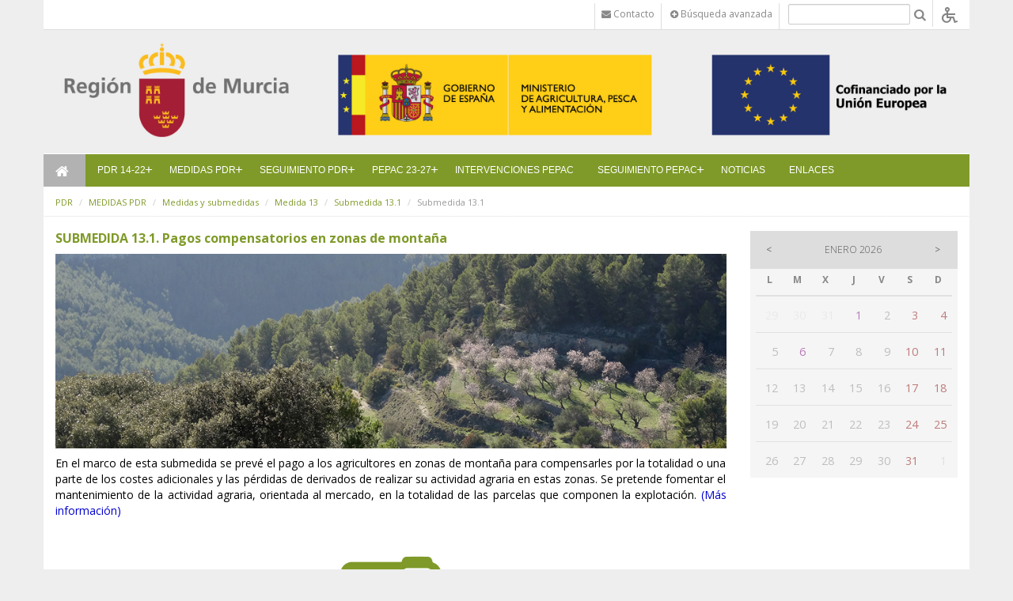

--- FILE ---
content_type: text/html;charset=UTF-8
request_url: https://pdr.carm.es/fi/web/pdr/submedida-13.1
body_size: 12677
content:
<!DOCTYPE html> <html class="aui ltr salud" dir="ltr" lang="es-ES"> <head> <meta http-equiv="X-UA-Compatible" content="IE=Edge,chrome=1" /> <title>Submedida 13.1 - PDR</title> <!-- Google tag (gtag.js) --> <script async src="https://www.googletagmanager.com/gtag/js?id=G-S5SH7GB9HL"></script> <script>window.dataLayer=window.dataLayer||[];function gtag(){dataLayer.push(arguments)}gtag("js",new Date());gtag("config","G-S5SH7GB9HL");</script> <link href='//fonts.googleapis.com/css?family=Open+Sans:300italic,400italic,600italic,700italic,800italic,400,300,600,700,800' rel='stylesheet' type='text/css'> <meta content="initial-scale=1.0, width=device-width" name="viewport" /> <!-- CSS file --> <script src="/html/js/aui/aui/aui.js?t=1429195226000" type="text/javascript"></script> <script src="/html/js/aui/aui-base-html5-shiv/aui-base-html5-shiv.js?t=1429195226000" type="text/javascript"></script> <link rel="stylesheet" type="text/css" href="https://pdr.carm.es/carm-theme/css/bootstrap.css" media="screen" > <link rel="stylesheet" type="text/css" href="https://pdr.carm.es/carm-theme/css/color_schemes/salud.css" media="screen" > <!-- Calendar --> <link rel="stylesheet" href="https://pdr.carm.es/carm-theme/css/calendar.css"> <link rel="stylesheet" href="https://pdr.carm.es/carm-theme/css/dataTables.bootstrap.css"> <link rel="stylesheet" href="https://pdr.carm.es/carm-theme/css/dataTables.tableTools.css"> <link rel="stylesheet" href="https://pdr.carm.es/carm-theme/css/sticky-table/component.css" /> <meta content="text/html; charset=UTF-8" http-equiv="content-type" /> <link href="https://pdr.carm.es/carm-theme/images/favicon.ico" rel="Shortcut Icon" data-favicon="default"/> <link href="https&#x3a;&#x2f;&#x2f;pdr&#x2e;carm&#x2e;es&#x2f;submedida-13&#x2e;1" rel="canonical" /> <link class="lfr-css-file" href="https&#x3a;&#x2f;&#x2f;pdr&#x2e;carm&#x2e;es&#x2f;carm-theme&#x2f;css&#x2f;aui&#x2e;css&#x3f;browserId&#x3d;other&#x26;themeId&#x3d;carm_WAR_carmtheme&#x26;languageId&#x3d;es_ES&#x26;b&#x3d;6203&#x26;t&#x3d;1677231718000" rel="stylesheet" type="text/css" /> <link href="&#x2f;html&#x2f;css&#x2f;main&#x2e;css&#x3f;browserId&#x3d;other&#x26;themeId&#x3d;carm_WAR_carmtheme&#x26;languageId&#x3d;es_ES&#x26;b&#x3d;6203&#x26;t&#x3d;1429138192000" rel="stylesheet" type="text/css" /> <link href="https://pdr.carm.es/html/portlet/journal_content/css/main.css?browserId=other&amp;themeId=carm_WAR_carmtheme&amp;languageId=es_ES&amp;b=6203&amp;t=1763654831000" rel="stylesheet" type="text/css" /> <link href="https://pdr.carm.es/GL_CALENDAR-portlet/css/main.css?browserId=other&amp;themeId=carm_WAR_carmtheme&amp;languageId=es_ES&amp;b=6203&amp;t=1763654817000" rel="stylesheet" type="text/css" /> <link href="https://pdr.carm.es/html/portlet/login/css/main.css?browserId=other&amp;themeId=carm_WAR_carmtheme&amp;languageId=es_ES&amp;b=6203&amp;t=1763654831000" rel="stylesheet" type="text/css" /> <link href="https://pdr.carm.es/html/portlet/journal/css/main.css?browserId=other&amp;themeId=carm_WAR_carmtheme&amp;languageId=es_ES&amp;b=6203&amp;t=1763654831000" rel="stylesheet" type="text/css" /> <link class="lfr-css-file" href="https&#x3a;&#x2f;&#x2f;pdr&#x2e;carm&#x2e;es&#x2f;carm-theme&#x2f;css&#x2f;main&#x2e;css&#x3f;browserId&#x3d;other&#x26;themeId&#x3d;carm_WAR_carmtheme&#x26;languageId&#x3d;es_ES&#x26;b&#x3d;6203&#x26;t&#x3d;1677231718000" rel="stylesheet" type="text/css" /> <style type="text/css">#homeLink{background-color:#b2b2b2}.salud .flexy-menu i{padding-bottom:9px}.salud .color{color:#7f9a29}.salud .bg-color{background-color:#7f9a29}.salud .cabecera-fondo{padding-left:0;padding-right:0}.salud .cabecera-fondo-full{padding-left:0}.salud .cabecera-fondo img{border-left:4px solid #7f9a29;height:128px}.salud .cabecera-fondo-full img{border-left:0 solid #7f9a29;width:100%}.salud #breadcrumbs a{color:#7f9a29}.salud .novedadcuadrada{background-color:#7f9a29}.salud .novedadredonda{background-color:#7f9a29}.salud .portlet-boundary_122_ div.accordion-inner .tree-view ul li .tree-node-leaf{border-top:1px solid #ddd;margin-left:0!important;text-transform:uppercase;color:#7f9a29;display:block;width:100%;border-top:1px solid #ddd;padding-top:0;font-weight:600;padding-top:5px;padding-bottom:5px}.salud .portlet-boundary_122_ div.accordion-inner .tree-view ul li .tree-node-leaf a{color:#7f9a29}.salud .btn-default{background-color:#7f9a29}.salud .btn-primary{background-color:#7f9a29;border:0;color:white!important;background-image:linear-gradient(to bottom,#7f9a29,#7f9a29)}.salud .btn-primary:hover{background-color:#7f9a29;text-decoration:underline}.salud .ui-datepicker-calendar .ui-state-default.ui-state-highlight{text-shadow:none!important;background:-webkit-linear-gradient(top,#cbd0d8,#7f9a29)!important;background:-moz-linear-gradient(center top,#cbd0d8,#7f9a29)!important;background:-ms-linear-gradient(#54acff,#4995e6)!important;color:white!important;text-decoration:none!important;border-radius:4px!important}.salud .ui-datepicker-calendar .ui-state-default.ui-state-highlight.ui-state-hover{background-image:-webkit-linear-gradient(top,#cbd0d8,#7f9a29)!important;background:-moz-linear-gradient(center top,#cbd0d8,#7f9a29)!important;background:-ms-linear-gradient(#54acff,#4995e6)!important}.salud .banner-vertical-titulo{font-size:14px;line-height:130%;font-weight:700;color:#7f9a29;padding:15px 15px 0 0}.salud .banner-horizontal-titulo{width:100%;font-size:14px;font-weight:700;line-height:130%;color:#7f9a29}.salud .noticias h5 a{color:#7f9a29;font-size:11px}.salud .noticias h4 a{font-size:14px;color:#7f9a29}.salud .enlaces h5 a{color:#7f9a29;font-size:13px}.salud .enlaces ul li a{font-size:13px;color:#7f9a29}.salud .novedades h5 a{color:#7f9a29;font-size:11px}.salud .novedades ul li a{font-size:13px;color:#7f9a29}.salud .textover{color:#fff;background-color:#7f9a29}.salud .enlaceMas{color:#7f9a29!important}.salud .modulo-vertodos{border-bottom:5px solid #7f9a29}.salud .lateral .textovideodetalle{background:#7f9a29;color:#fff;padding:10px}.salud .menu-pie a{color:#7f9a29;font-size:1.1em}.salud .pie small{font-size:90%}.salud .pie-direccion{background-color:#7f9a29;padding:10px 0;color:#fff}.salud .menu-lateral li a{display:block;width:100%;border-top:1px solid #ddd;padding-top:5px;padding-bottom:5px;font-weight:600;text-transform:uppercase;color:#7f9a29}.salud .back-to-top{position:fixed;bottom:30px;right:12px;text-decoration:none;color:#fff;background-color:#cbd0d8;font-size:12px;padding:5px 10px;display:none;border-radius:12px}.salud .back-to-top:hover{background-color:#7f9a29;color:#fff;text-decoration:none}.salud #listadoVideos h3{border:medium none;margin:0;margin-bottom:1em;padding:.2em;color:#cbd0d8}.salud #listadoVideos ul li a{font-size:130%;font-weight:bold;color:#7f9a29;text-decoration:none}.salud h2.principalrojo{overflow:hidden;margin-top:0;padding:.2em .2em .3em .4em;color:#7f9a29;font-family:Arial,"Trebuchet MS",Helvetica,sans-serif;font-size:1.7em;text-align:left;background:#fff}.salud .titularFicha{font-size:140%;color:#7f9a29;font-weight:bold;line-height:1.4em}.salud .modulo-item a{color:#7f9a29}.salud .dockbar .navbar-inner .site-administration-menu li a:hover{background-color:#7f9a29}.salud .dropdown-menu>.active>a{background-color:#7f9a29;background-image:linear-gradient(to bottom,#7f9a29,#7f9a29)}.salud .dockbar-user-notifications .user-notifications-count{background-color:#7f9a29;border:1px solid #7f9a29}.salud .nav-pills>.active>a,.salud .nav-pills>.active>a:hover,.salud .nav-pills>.active>a:focus{background-color:#7f9a29}.salud .lfr-add-panel .add-content-menu .lfr-page-template .toggler-header.active.lfr-page-template-title label{background-color:#7f9a29}.salud .lfr-device-preview-panel .lfr-device-item.selected{background-color:#7f9a29}.salud #embedded-welcome-portlet .btn-primary{background-color:#7f9a29;border:0;color:white!important;border-radius:16px;font-size:11px;padding:5px 10px;border-color:#cbd0d8;background-image:linear-gradient(to bottom,#7f9a29,#7f9a29)}.salud #embedded-welcome-portlet .btn-primary:hover{background-color:#7f9a29;text-decoration:underline}.salud #embedded-welcome-portlet li{background-color:#7f9a29;border:0;border-radius:16px;font-size:11px;padding:5px 10px;border-color:#cbd0d8}.salud .portlet-boundary_1_WAR_webformportlet_ .btn-primary{border-radius:16px;font-size:11px;padding:5px 10px;background-color:#7f9a29;border:0;color:white!important;text-shadow:none;background-image:linear-gradient(to bottom,#7f9a29,#7f9a29)}.salud .portlet-boundary_1_WAR_webformportlet_ .btn-primary:hover{background-color:#7f9a29;text-decoration:underline}.salud .dropdown .dropdown-menu>li>a:hover{background-color:#7f9a29;background-image:linear-gradient(to bottom,#cbd0d8,#7f9a29)}.salud .search-layout .badge-info{background-color:#cbd0d8}.salud .search-layout .nav-pills>.active>a,.salud .aui .nav-pills>.active>a:hover,.salud .aui .nav-pills>.active>a:focus{background-color:#7f9a29}.salud .slick-prev:before,.salud .slick-next:before{font-family:"slick";font-size:20px;line-height:1;color:#7f9a29;opacity:.85;-webkit-font-smoothing:antialiased;-moz-osx-font-smoothing:grayscale}.salud .links{float:left;color:#7f9a29!important;font-weight:bold}.salud .linktodas{float:left;color:#7f9a29!important;font-weight:normal}.salud .ui-state-default.ui-corner-top a{color:#7f9a29!important}.salud .btn-eventos{background-image:linear-gradient(to bottom,#cbd0d8,#7f9a29)!important}.salud .btn-eventos:hover{background-image:linear-gradient(to bottom,#cbd0d8,#7f9a29)!important;background-color:#000!important}.salud .logositio{width:0!important;padding-right:0;padding-left:0;background:#fff}.logotipo img{width:0!important}.cabecera-fondo-full{width:100%;padding-left:0;padding-right:0}.flexy-menu li{font-size:12px}.flexy-menu li a{padding:10px 15px}.menu-general{margin-top:29px}</style> <style type="text/css"></style> <!-- librerÃ­as opcionales que activan el soporte de HTML5 para IE8 --> <!--[if lt IE 9]> <script src="/carm-theme/js/respond.js"></script> <![endif] --> <script type="text/javascript">var Liferay={Browser:{acceptsGzip:function(){return true},getMajorVersion:function(){return 131},getRevision:function(){return"537.36"},getVersion:function(){return"131.0"},isAir:function(){return false},isChrome:function(){return true},isFirefox:function(){return false},isGecko:function(){return true},isIe:function(){return false},isIphone:function(){return false},isLinux:function(){return false},isMac:function(){return true},isMobile:function(){return false},isMozilla:function(){return false},isOpera:function(){return false},isRtf:function(){return true},isSafari:function(){return true},isSun:function(){return false},isWap:function(){return false},isWapXhtml:function(){return false},isWebKit:function(){return true},isWindows:function(){return false},isWml:function(){return false}},Data:{NAV_SELECTOR:"#navigation",isCustomizationView:function(){return false},notices:[null]},ThemeDisplay:{getLayoutId:function(){return"226"},getLayoutURL:function(){return"https://pdr.carm.es/fi/submedida-13.1"},getParentLayoutId:function(){return"227"},isPrivateLayout:function(){return"false"},isVirtualLayout:function(){return false},getBCP47LanguageId:function(){return"es-ES"},getCDNBaseURL:function(){return"https://pdr.carm.es"},getCDNDynamicResourcesHost:function(){return""},getCDNHost:function(){return""},getCompanyId:function(){return"10581"},getCompanyGroupId:function(){return"10619"},getDefaultLanguageId:function(){return"es_ES"},getDoAsUserIdEncoded:function(){return""},getLanguageId:function(){return"es_ES"},getParentGroupId:function(){return"6218363"},getPathContext:function(){return""},getPathImage:function(){return"/image"},getPathJavaScript:function(){return"/html/js"},getPathMain:function(){return"/fi/c"},getPathThemeImages:function(){return"https://pdr.carm.es/carm-theme/images"},getPathThemeRoot:function(){return"/carm-theme"},getPlid:function(){return"10665176"},getPortalURL:function(){return"https://pdr.carm.es"},getPortletSetupShowBordersDefault:function(){return false},getScopeGroupId:function(){return"6218363"},getScopeGroupIdOrLiveGroupId:function(){return"6218363"},getSessionId:function(){return""},getSiteGroupId:function(){return"6218363"},getURLControlPanel:function(){return"/fi/group/control_panel?refererPlid=10665176"},getURLHome:function(){return"https\x3a\x2f\x2fpdr\x2ecarm\x2ees\x2fweb\x2fguest"},getUserId:function(){return"10584"},getUserName:function(){return""},isAddSessionIdToURL:function(){return false},isFreeformLayout:function(){return false},isImpersonated:function(){return false},isSignedIn:function(){return false},isStateExclusive:function(){return false},isStateMaximized:function(){return false},isStatePopUp:function(){return false}},PropsValues:{NTLM_AUTH_ENABLED:false}};var themeDisplay=Liferay.ThemeDisplay;Liferay.AUI={getAvailableLangPath:function(){return"available_languages.jsp?browserId=other&themeId=carm_WAR_carmtheme&colorSchemeId=salud&languageId=es_ES&b=6203&t=1429195226000"},getCombine:function(){return false},getComboPath:function(){return"/combo/?browserId=other&minifierType=&languageId=es_ES&b=6203&t=1429195226000&"},getFilter:function(){return"raw"},getJavaScriptRootPath:function(){return"/html/js"},getLangPath:function(){return"aui_lang.jsp?browserId=other&themeId=carm_WAR_carmtheme&colorSchemeId=salud&languageId=es_ES&b=6203&t=1429195226000"}};Liferay.authToken="WpoNnxz4";Liferay.currentURL="\x2ffi\x2fweb\x2fpdr\x2fsubmedida-13\x2e1";Liferay.currentURLEncoded="%2Ffi%2Fweb%2Fpdr%2Fsubmedida-13.1";</script> <script src="/html/js/aui/aui/aui.js?t=1429195226000" type="text/javascript"></script> <script src="/html/js/aui/aui-base-html5-shiv/aui-base-html5-shiv.js?t=1429195226000" type="text/javascript"></script> <script src="/html/js/liferay/browser_selectors.js?t=1429195226000" type="text/javascript"></script> <script src="/html/js/liferay/modules.js?t=1429195226000" type="text/javascript"></script> <script src="/html/js/liferay/aui_sandbox.js?t=1429195226000" type="text/javascript"></script> <script src="/html/js/aui/arraylist-add/arraylist-add.js?t=1429195226000" type="text/javascript"></script> <script src="/html/js/aui/arraylist-filter/arraylist-filter.js?t=1429195226000" type="text/javascript"></script> <script src="/html/js/aui/arraylist/arraylist.js?t=1429195226000" type="text/javascript"></script> <script src="/html/js/aui/array-extras/array-extras.js?t=1429195226000" type="text/javascript"></script> <script src="/html/js/aui/array-invoke/array-invoke.js?t=1429195226000" type="text/javascript"></script> <script src="/html/js/aui/attribute-base/attribute-base.js?t=1429195226000" type="text/javascript"></script> <script src="/html/js/aui/attribute-complex/attribute-complex.js?t=1429195226000" type="text/javascript"></script> <script src="/html/js/aui/attribute-core/attribute-core.js?t=1429195226000" type="text/javascript"></script> <script src="/html/js/aui/attribute-observable/attribute-observable.js?t=1429195226000" type="text/javascript"></script> <script src="/html/js/aui/attribute-extras/attribute-extras.js?t=1429195226000" type="text/javascript"></script> <script src="/html/js/aui/base-base/base-base.js?t=1429195226000" type="text/javascript"></script> <script src="/html/js/aui/base-pluginhost/base-pluginhost.js?t=1429195226000" type="text/javascript"></script> <script src="/html/js/aui/classnamemanager/classnamemanager.js?t=1429195226000" type="text/javascript"></script> <script src="/html/js/aui/datatype-xml-format/datatype-xml-format.js?t=1429195226000" type="text/javascript"></script> <script src="/html/js/aui/datatype-xml-parse/datatype-xml-parse.js?t=1429195226000" type="text/javascript"></script> <script src="/html/js/aui/dom-base/dom-base.js?t=1429195226000" type="text/javascript"></script> <script src="/html/js/aui/dom-core/dom-core.js?t=1429195226000" type="text/javascript"></script> <script src="/html/js/aui/dom-screen/dom-screen.js?t=1429195226000" type="text/javascript"></script> <script src="/html/js/aui/dom-style/dom-style.js?t=1429195226000" type="text/javascript"></script> <script src="/html/js/aui/event-base/event-base.js?t=1429195226000" type="text/javascript"></script> <script src="/html/js/aui/event-custom-base/event-custom-base.js?t=1429195226000" type="text/javascript"></script> <script src="/html/js/aui/event-custom-complex/event-custom-complex.js?t=1429195226000" type="text/javascript"></script> <script src="/html/js/aui/event-delegate/event-delegate.js?t=1429195226000" type="text/javascript"></script> <script src="/html/js/aui/event-focus/event-focus.js?t=1429195226000" type="text/javascript"></script> <script src="/html/js/aui/event-hover/event-hover.js?t=1429195226000" type="text/javascript"></script> <script src="/html/js/aui/event-key/event-key.js?t=1429195226000" type="text/javascript"></script> <script src="/html/js/aui/event-mouseenter/event-mouseenter.js?t=1429195226000" type="text/javascript"></script> <script src="/html/js/aui/event-mousewheel/event-mousewheel.js?t=1429195226000" type="text/javascript"></script> <script src="/html/js/aui/event-outside/event-outside.js?t=1429195226000" type="text/javascript"></script> <script src="/html/js/aui/event-resize/event-resize.js?t=1429195226000" type="text/javascript"></script> <script src="/html/js/aui/event-simulate/event-simulate.js?t=1429195226000" type="text/javascript"></script> <script src="/html/js/aui/event-synthetic/event-synthetic.js?t=1429195226000" type="text/javascript"></script> <script src="/html/js/aui/intl/intl.js?t=1429195226000" type="text/javascript"></script> <script src="/html/js/aui/io-base/io-base.js?t=1429195226000" type="text/javascript"></script> <script src="/html/js/aui/io-form/io-form.js?t=1429195226000" type="text/javascript"></script> <script src="/html/js/aui/io-queue/io-queue.js?t=1429195226000" type="text/javascript"></script> <script src="/html/js/aui/io-upload-iframe/io-upload-iframe.js?t=1429195226000" type="text/javascript"></script> <script src="/html/js/aui/io-xdr/io-xdr.js?t=1429195226000" type="text/javascript"></script> <script src="/html/js/aui/json-parse/json-parse.js?t=1429195226000" type="text/javascript"></script> <script src="/html/js/aui/json-stringify/json-stringify.js?t=1429195226000" type="text/javascript"></script> <script src="/html/js/aui/node-base/node-base.js?t=1429195226000" type="text/javascript"></script> <script src="/html/js/aui/node-core/node-core.js?t=1429195226000" type="text/javascript"></script> <script src="/html/js/aui/node-event-delegate/node-event-delegate.js?t=1429195226000" type="text/javascript"></script> <script src="/html/js/aui/node-event-simulate/node-event-simulate.js?t=1429195226000" type="text/javascript"></script> <script src="/html/js/aui/node-focusmanager/node-focusmanager.js?t=1429195226000" type="text/javascript"></script> <script src="/html/js/aui/node-pluginhost/node-pluginhost.js?t=1429195226000" type="text/javascript"></script> <script src="/html/js/aui/node-screen/node-screen.js?t=1429195226000" type="text/javascript"></script> <script src="/html/js/aui/node-style/node-style.js?t=1429195226000" type="text/javascript"></script> <script src="/html/js/aui/oop/oop.js?t=1429195226000" type="text/javascript"></script> <script src="/html/js/aui/plugin/plugin.js?t=1429195226000" type="text/javascript"></script> <script src="/html/js/aui/pluginhost-base/pluginhost-base.js?t=1429195226000" type="text/javascript"></script> <script src="/html/js/aui/pluginhost-config/pluginhost-config.js?t=1429195226000" type="text/javascript"></script> <script src="/html/js/aui/querystring-stringify-simple/querystring-stringify-simple.js?t=1429195226000" type="text/javascript"></script> <script src="/html/js/aui/queue-promote/queue-promote.js?t=1429195226000" type="text/javascript"></script> <script src="/html/js/aui/selector-css2/selector-css2.js?t=1429195226000" type="text/javascript"></script> <script src="/html/js/aui/selector-css3/selector-css3.js?t=1429195226000" type="text/javascript"></script> <script src="/html/js/aui/selector-native/selector-native.js?t=1429195226000" type="text/javascript"></script> <script src="/html/js/aui/selector/selector.js?t=1429195226000" type="text/javascript"></script> <script src="/html/js/aui/widget-base/widget-base.js?t=1429195226000" type="text/javascript"></script> <script src="/html/js/aui/widget-htmlparser/widget-htmlparser.js?t=1429195226000" type="text/javascript"></script> <script src="/html/js/aui/widget-skin/widget-skin.js?t=1429195226000" type="text/javascript"></script> <script src="/html/js/aui/widget-uievents/widget-uievents.js?t=1429195226000" type="text/javascript"></script> <script src="/html/js/aui/yui-throttle/yui-throttle.js?t=1429195226000" type="text/javascript"></script> <script src="/html/js/aui/aui-base-core/aui-base-core.js?t=1429195226000" type="text/javascript"></script> <script src="/html/js/aui/aui-base-lang/aui-base-lang.js?t=1429195226000" type="text/javascript"></script> <script src="/html/js/aui/aui-classnamemanager/aui-classnamemanager.js?t=1429195226000" type="text/javascript"></script> <script src="/html/js/aui/aui-component/aui-component.js?t=1429195226000" type="text/javascript"></script> <script src="/html/js/aui/aui-debounce/aui-debounce.js?t=1429195226000" type="text/javascript"></script> <script src="/html/js/aui/aui-delayed-task-deprecated/aui-delayed-task-deprecated.js?t=1429195226000" type="text/javascript"></script> <script src="/html/js/aui/aui-event-base/aui-event-base.js?t=1429195226000" type="text/javascript"></script> <script src="/html/js/aui/aui-event-input/aui-event-input.js?t=1429195226000" type="text/javascript"></script> <script src="/html/js/aui/aui-form-validator/aui-form-validator.js?t=1429195226000" type="text/javascript"></script> <script src="/html/js/aui/aui-node-base/aui-node-base.js?t=1429195226000" type="text/javascript"></script> <script src="/html/js/aui/aui-node-html5/aui-node-html5.js?t=1429195226000" type="text/javascript"></script> <script src="/html/js/aui/aui-selector/aui-selector.js?t=1429195226000" type="text/javascript"></script> <script src="/html/js/aui/aui-timer/aui-timer.js?t=1429195226000" type="text/javascript"></script> <script src="/html/js/liferay/dependency.js?t=1429195226000" type="text/javascript"></script> <script src="/html/js/liferay/events.js?t=1429195226000" type="text/javascript"></script> <script src="/html/js/liferay/language.js?t=1429195226000" type="text/javascript"></script> <script src="/html/js/liferay/liferay.js?t=1429195226000" type="text/javascript"></script> <script src="/html/js/liferay/util.js?t=1429195226000" type="text/javascript"></script> <script src="/html/js/liferay/portal.js?t=1429195226000" type="text/javascript"></script> <script src="/html/js/liferay/portlet.js?t=1429195226000" type="text/javascript"></script> <script src="/html/js/liferay/portlet_sharing.js?t=1429195226000" type="text/javascript"></script> <script src="/html/js/liferay/workflow.js?t=1429195226000" type="text/javascript"></script> <script src="/html/js/liferay/form.js?t=1429195226000" type="text/javascript"></script> <script src="/html/js/liferay/form_placeholders.js?t=1429195226000" type="text/javascript"></script> <script src="/html/js/liferay/icon.js?t=1429195226000" type="text/javascript"></script> <script src="/html/js/liferay/menu.js?t=1429195226000" type="text/javascript"></script> <script src="/html/js/liferay/notice.js?t=1429195226000" type="text/javascript"></script> <script src="/html/js/liferay/poller.js?t=1429195226000" type="text/javascript"></script> <script type="text/javascript">Liferay.Portlet.list=["56_INSTANCE_78yohuIxNj3I","GL_CALENDARportlet_WAR_GL_CALENDARportlet","56_INSTANCE_5358","58_INSTANCE_1111","56_INSTANCE_4961","56_INSTANCE_2355","56_INSTANCE_1355","56_INSTANCE_4360","15","58"];</script> <script src="https://pdr.carm.es/GL_CALENDAR-portlet/js/main.js?browserId=other&amp;languageId=es_ES&amp;b=6203&amp;t=1763654817000" type="text/javascript"></script> <script src="https://pdr.carm.es/html/portlet/journal/js/main.js?browserId=other&amp;languageId=es_ES&amp;b=6203&amp;t=1763654831000" type="text/javascript"></script> <script src="https://pdr.carm.es/html/portlet/journal/js/navigation.js?browserId=other&amp;languageId=es_ES&amp;b=6203&amp;t=1763654831000" type="text/javascript"></script> <!-- jQuery files --> <script src="https://pdr.carm.es/carm-theme/js/jquery-1.11.1.js"></script> <script type="text/javascript" src="https://pdr.carm.es/carm-theme/js/flexy-menu.js"></script> <script type="text/javascript" src="https://pdr.carm.es/carm-theme/js/jquery.flexslider.js"></script> <script type="text/javascript" src="https://pdr.carm.es/carm-theme/js/bootstrap-datepicker.js" charset="UTF-8"></script> <script src="https://pdr.carm.es/carm-theme/js/bootstrap.min.js" type="text/javascript"></script> <script src="https://pdr.carm.es/carm-theme/js/jquery.utilcarousel.min.js" type="text/javascript"></script> <script src="https://pdr.carm.es/carm-theme/js/slick.js" type="text/javascript"></script> <script src="https://pdr.carm.es/carm-theme/js/varios.js"></script> <script src="https://pdr.carm.es/carm-theme/js/video.js"></script> <script src="https://pdr.carm.es/carm-theme/js/lightbox.min.js"></script> <script src="https://pdr.carm.es/carm-theme/js/accounting.min.js"></script> <script type="text/javascript" src="https://pdr.carm.es/carm-theme/js/moment.js"></script> <script type="text/javascript" src="https://pdr.carm.es/carm-theme/js/underscore.js"></script> <script type="text/javascript" src="https://pdr.carm.es/carm-theme/js/calendar.js"></script> <script type="text/javascript" src="https://pdr.carm.es/carm-theme/js/language/es-ES.js"></script> <!-- JQuery Datatable --> <script type="text/javascript" src="https://pdr.carm.es/carm-theme/js/jquery.dataTables.min.js"></script> <script type="text/javascript" src="https://pdr.carm.es/carm-theme/js/dataTables.bootstrap.js"></script> <script type="text/javascript" src="https://pdr.carm.es/carm-theme/js/dataTables.tableTools.js"></script> <script type="text/javascript" src="https://pdr.carm.es/carm-theme/js/jquery.dataTables.plugins.js"></script> <!-- Sticky Tables CREM --> <script type="text/javascript" src="https://pdr.carm.es/carm-theme/js/jquery-ui.min.js"></script> <script type="text/javascript" src="https://pdr.carm.es/carm-theme/js/jquery.ba-throttle-debounce.min.js"></script> <!-- Raphael JS CREM--> <script src="https://pdr.carm.es/carm-theme/js/raphael-min.js"></script> <!-- Highchart --> <script src="https://pdr.carm.es/carm-theme/js/highcharts/highcharts.js"></script> <script src="https://pdr.carm.es/carm-theme/js/highcharts/highcharts-3d.js"></script> <script src="https://pdr.carm.es/carm-theme/js/highcharts/exporting.js"></script> <script src="https://pdr.carm.es/carm-theme/js/highcharts/data.js"></script> <script src="https://pdr.carm.es/carm-theme/js/highcharts/drilldown.js"></script> <script src="https://pdr.carm.es/carm-theme/js/jscolor.js"></script> <!-- Participacion --> </head> <body class="home"> <a href="#main-content" id="skip-to-content">Saltar al contenido</a> <header> <div class="cabecera"> <!--<div class="container-fluid" id="wrapper"> <header id="banner" role="banner">--> <div class="container cabecera-bottom"> <div class="row"> <div class="portlet-boundary portlet-boundary_56_ portlet-static portlet-static-end portlet-borderless portlet-journal-content " id="p_p_id_56_INSTANCE_5358_" > <span id="p_56_INSTANCE_5358"></span> <div class="portlet-borderless-container" style=""> <div class="portlet-body"> <div class="journal-content-article"> <script data-insuit-id="idInSuit" type="text/javascript" src="https://pdr--carm--es.insuit.net/i4tservice/jscm_loader.js"></script> <div class="container cabecera-top"> <div class="row"> <div class="col-xs-12"> <a href="/c/portal/login" style="color:#ffffff;width: 70px; height: 35px;margin-left: -15px;"><i class="fa fa-adjust" style="width: 30px;"></i></a> <ul class="list-inline pull-right menu-top" style="margin-bottom:-18px"> <li><a href="/fi/web/pdr/contacto"><i class="fa fa-envelope"></i> <span class="hidden-xs">Contacto</span></a></li> <li class="hidden-xs"> <a href="/fi/web/pdr/busqueda-avanzada"><i class="fa fa-plus-circle"></i> Búsqueda avanzada</a> </li> <li class="buscador-top"> <form id="mainSearchBoxForm" action="/fi/web/pdr/busqueda?p_p_id=3&p_p_lifecycle=0&p_p_state=maximized&p_p_mode=view&_3_struts_action=%2Fsearch%2Fsearch" method="POST"> <input type="text" placeholder="" title="Buscar" name="_3_keywords"><a href="#" onclick="document.getElementById('mainSearchBoxForm').submit(); return false;"><i class="fa fa-search fa-lg" style="display: inline"></i></a>
		</form>
		</li>

				<li>
		<a href="https://pdr--carm--es.insuit.net" id="idInSuit" title="Contenido Accesible">
						<img class="icono_cab_inSuit" src="/documents/10619/1678935/icono_accesible-GRIS.png" alt="Contenido Accesible" height="20" width="20">
					</a>
		</li>
		

			  </ul>
	</div>
  </div>
</div>


<!-- Modal -->


<div id="embedded-welcome-portlet">

    <div class="modal fade" id="myModal" tabindex="-1" role="dialog" aria-labelledby="myModalLabel" aria-hidden="true">
      <div class="modal-dialog">
        <div class="modal-content">
          <div class="modal-header">
            <button type="button" class="close" data-dismiss="modal"><span aria-hidden="true">×</span><span class="sr-only">Close</span></button>
            <h4 class="modal-title" id="myModalLabel">Iniciar sesión</h4>
          </div>
          <div class="modal-body">
    			         
    			           



























































	

	<div class="portlet-boundary portlet-boundary_58_  portlet-static portlet-static-end portlet-borderless portlet-login " id="p_p_id_58_INSTANCE_1111_" >
		<span id="p_58_INSTANCE_1111"></span>



	
	
	

		
























































	
	
	
	
	

		

		
			
			

				

				<div class="portlet-borderless-container" style="">
					

					


	<div class="portlet-body">



	
		
			
			
				
					



























































































































	

				

				
					
					
						


	
	
		
































































	
	

		

		
			
		

		











































































<form action="https://pdr.carm.es/fi/submedida-13.1?p_p_id=58_INSTANCE_1111&amp;p_p_lifecycle=1&amp;p_p_state=normal&amp;p_p_mode=view&amp;_58_INSTANCE_1111_struts_action=%2Flogin%2Flogin" class="form sign-in-form "  id="_58_INSTANCE_1111_fm" method="post" name="_58_INSTANCE_1111_fm" autocomplete="on" >
	

	<input name="_58_INSTANCE_1111_formDate" type="hidden" value="1769289991304" /> <input class="field"  id="_58_INSTANCE_1111_saveLastPath"    name="_58_INSTANCE_1111_saveLastPath"     type="hidden" value="false"   /> <input class="field"  id="_58_INSTANCE_1111_redirect"    name="_58_INSTANCE_1111_redirect"     type="hidden" value=""   /> <input class="field"  id="_58_INSTANCE_1111_doActionAfterLogin"    name="_58_INSTANCE_1111_doActionAfterLogin"     type="hidden" value="false"   /> <fieldset class="fieldset " > <div class=""> <div class="control-group"> <label class="control-label" for="_58_INSTANCE_1111_login"> Nombre de usuario </label> <input class="field clearable"  id="_58_INSTANCE_1111_login"    name="_58_INSTANCE_1111_login"     type="text" value=""   /> </label> </div> <div class="control-group"> <label class="control-label" for="_58_INSTANCE_1111_password"> Contraseña </label> <input class="field"  id="_58_INSTANCE_1111_password"    name="_58_INSTANCE_1111_password"     type="password" value=""   /> </label> </div> <span id="_58_INSTANCE_1111_passwordCapsLockSpan" style="display: none;">El bloqueo de mayúsculas está habilitado.</span> </div></fieldset> <div class="button-holder " > <button class="btn btn-primary" type='submit' > Acceder </button> </div> </form> <div class="navigation"> <span class="" > <a href="https&#x3a;&#x2f;&#x2f;pdr&#x2e;carm&#x2e;es&#x2f;fi&#x2f;submedida-13&#x2e;1&#x3f;p_p_id&#x3d;58_INSTANCE_1111&#x26;p_p_lifecycle&#x3d;0&#x26;p_p_state&#x3d;normal&#x26;p_p_mode&#x3d;view&#x26;_58_INSTANCE_1111_struts_action&#x3d;&#x25;2Flogin&#x25;2Fopen_id" class=" taglib-icon" id="_58_INSTANCE_1111_ctvk_null_null" > <img id="ctvk_null_null" src="https://pdr.carm.es/carm-theme/images/common/openid.gif" alt="" /> <span class="taglib-text ">OpenID</span> </a> </span> </div> </div> </div> </div> </div> </div> </div> </div> </div> </div> <div class="entry-links"> </div> </div> </div> </div> </div> <div class="row"> <div class="col-md-3 col-sm-6 col-xs-8 logositio"> <div class="logotipo" > <a href="/fi/web/pdr"> <img class="img-responsive" src="/image/layout_set_logo?img_id=10972250&amp;t=1768693420409" alt="PDR"> </a> </div> </div> <div class="col-md-9 col-sm-6 hidden-xs cabecera-fondo-full" id="cabecera"> <div class="portlet-boundary portlet-boundary_56_ portlet-static portlet-static-end portlet-borderless portlet-journal-content " id="p_p_id_56_INSTANCE_4360_" > <span id="p_56_INSTANCE_4360"></span> <div class="portlet-borderless-container" style=""> <div class="portlet-body"> <div class="journal-content-article"> <img alt="" src="/documents/6218363/32426259/Encabezado_web_PEPAC.jpg/a8d8e505-23b0-479f-a33e-9f2176535ee3?t=1677502888328" /> </div> <div class="entry-links"> </div> </div> </div> </div> </div> </div> </div> </div> </header> <div class="container container-fluid" id="wrappernoperfiles"> <div class="portlet-boundary portlet-boundary_56_ portlet-static portlet-static-end portlet-borderless portlet-journal-content " id="p_p_id_56_INSTANCE_2355_" > <span id="p_56_INSTANCE_2355"></span> <div class="portlet-borderless-container" style=""> <div class="portlet-body"> <div class="journal-content-article"> <div class="container menu-general bg-color"> <div class="row-fluid desplegable"> <div class="col-xs-12"> <ul class="flexy-menu" style="margin-bottom:0px; margin-left:-30px"> <li id="homeLink" class="active" style=""><a href="/fi/web/pdr"><i class="fa fa-home fa-lg"></i><span class="text-hide">Inicio</span></a></li> <li> <a> PDR 14-22 </a> <ul class="submenu list-unstyled"> <li> <a data-hijos="true" href="/fi/web/pdr/versiones" > Versiones del PDR </a> </li> <li> <a data-hijos="true" href="/fi/web/pdr/estrategia-de-informacion-y-comunicacion" > Estrategia de información y comunicación </a> </li> <li> <a data-hijos="true" href="/fi/web/pdr/dafo-ampliado" > DAFO ampliado </a> </li> <li> <a data-hijos="true" href="/fi/web/pdr/marco-de-la-programacion-14-20" > Marco de la Programación 14-20 </a> </li> <li> <a data-hijos="true" href="/fi/web/pdr/criterios-de-seleccion-de-operaciones" > Criterios de selección de operaciones </a> </li> <li> <a data-hijos="true" href="/fi/web/pdr/buenas-practicas" > Buenas Prácticas </a> </li> <li> <a data-hijos="true" href="/fi/web/pdr/normativa-de-transicion" > Normativa de transición </a> </li> <li> <a data-hijos="true" href="/fi/web/pdr/documentos" > Documentos </a> </li> </ul> </li> <li> <a> MEDIDAS PDR </a> <ul class="submenu list-unstyled"> <li> <a data-hijos="true" href="/fi/web/pdr/medidas" > Medidas y submedidas </a> <ul class="submenu2 list-unstyled" > <li> <a href="/fi/web/pdr/leader" > LEADER 14-20 </a> <ul class="submenu3 list-unstyled"> <li> <div class="more"><a href="#">&nbsp;</a></div> <a href="/fi/web/pdr/que-es-leader" > Qué es LEADER </a> </li> <li> <div class="more"><a href="#">&nbsp;</a></div> <a href="/fi/web/pdr/ambito-de-aplicacion" > Ámbito de aplicación </a> </li> <li> <div class="more"><a href="#">&nbsp;</a></div> <a href="/fi/web/pdr/leader1" > Grupos de Acción Local </a> </li> <li> <div class="more"><a href="#">&nbsp;</a></div> <a href="/fi/web/pdr/edlp" > Estrategias de Desarrollo Local Participativo (EDLP) </a> </li> <li> <div class="more"><a href="#">&nbsp;</a></div> <a href="/fi/web/pdr/ayudas-leader" > Ayudas LEADER </a> </li> <li> <div class="more"><a href="#">&nbsp;</a></div> <a href="/fi/web/pdr/normativa-leader" > Convenios de Colaboración </a> </li> <li> <div class="more"><a href="#">&nbsp;</a></div> <a href="/fi/web/pdr/nuestro-territorio-rural1" > Nuestro territorio rural </a> </li> </ul> </li> </ul> </li> <li> <a data-hijos="true" href="/fi/web/pdr/gestores-de-las-medidas" > Gestores de las Medidas </a> </li> <li> <a data-hijos="true" href="/fi/web/pdr/procedimientos-en-linea" > Procedimientos en línea </a> </li> </ul> </li> <li> <a> SEGUIMIENTO PDR </a> <ul class="submenu list-unstyled"> <li> <a data-hijos="true" href="/fi/web/pdr/seguimiento-y-evaluacion" > Comité de Seguimiento </a> <ul class="submenu2 list-unstyled" > <li> <a href="/fi/web/pdr/cs-febrero-2025" > CS Febrero 2025 </a> </li> <li> <a href="/fi/web/pdr/cs-junio-2025" > CS Junio 2025 </a> </li> <li> <a href="/fi/web/pdr/cs-julio-2025" > CS Julio 2025 </a> </li> <li> <a href="/fi/web/pdr/cs-septiembre-2025" > CS Septiembre 2025 </a> </li> </ul> </li> <li> <a data-hijos="true" href="/fi/web/pdr/informes-de-ejecucion-anual" > Informes Anuales de Ejecución </a> </li> <li> <a data-hijos="true" href="/fi/web/pdr/informes-de-evaluacion" > Informes de Evaluación </a> <ul class="submenu2 list-unstyled" > <li> <a href="/fi/web/pdr/evaluacion-ex-ante-del-pdr-2014-2020-incluye-la-evaluacion-ambiental-estrategica" > Evaluación Ex Post del PDR 2007-2013 </a> </li> <li> <a href="/fi/web/pdr/evaluacion-ex-post-del-pdr-2014-2020" > Evaluación Ex Ante del PDR 2014-2020, incluye la Evaluación Ambiental Estratégica </a> </li> <li> <a href="/fi/web/pdr/informes-de-ejecucion-anual-ampliados" > Informes Anuales de Ejecución Ampliados </a> </li> <li> <a href="/fi/web/pdr/evaluacion-ex-post-del-pdr-2014-20201" > Evaluación Ex Post del PDR 2014-2020 </a> </li> </ul> </li> </ul> </li> <li> <!-- portlet column-1=56_INSTANCE_YXKbfdGImYOJ column-2=GL_CALENDARportlet_WAR_GL_CALENDARportlet layout-template-id=2col_1row --> <a href="/fi/web/pdr/pepac-23-27" > PEPAC 23-27 </a> <ul class="submenu list-unstyled"> <li> <a data-hijos="true" href="/fi/web/pdr/normativa" > Normativa PEPAC </a> </li> <li> <a data-hijos="true" href="/fi/web/pdr/documentos1" > Documentos </a> <ul class="submenu2 list-unstyled" > <li> <a href="/fi/web/pdr/versiones-pepac" > Versiones PEPAC </a> </li> <li> <a href="/fi/web/pdr/actualizaciones-del-pepac" > Actualizaciones del PEPAC </a> </li> </ul> </li> <li> <a data-hijos="true" href="/fi/web/pdr/divulgacion" > Divulgación </a> <ul class="submenu2 list-unstyled" > <li> <a href="/fi/web/pdr/cursos" > Cursos </a> </li> <li> <a href="/fi/web/pdr/folletos" > Folletos </a> </li> <li> <a href="/fi/web/pdr/presentaciones" > Presentaciones </a> </li> <li> <a href="/fi/web/pdr/jornadas" > Jornadas </a> </li> </ul> </li> </ul> </li> <li> <!-- portlet column-1=56_INSTANCE_gPdLk3EWqCK2 column-2=GL_CALENDARportlet_WAR_GL_CALENDARportlet layout-template-id=2col_1row --> <a href="/fi/web/pdr/intervenciones-pepac" > INTERVENCIONES PEPAC </a> </li> <li> <a> SEGUIMIENTO PEPAC </a> <ul class="submenu list-unstyled"> <li> <a data-hijos="true" href="/fi/web/pdr/comite-seguimiento" > Comité de seguimiento </a> <ul class="submenu2 list-unstyled" > <li> <a href="/fi/web/pdr/orden-constitucion" > Orden constitución </a> </li> <li> <a href="/fi/web/pdr/reuniones" > Reuniones </a> <ul class="submenu3 list-unstyled"> <li> <div class="more"><a href="#">&nbsp;</a></div> <a href="/fi/web/pdr/10-de-marzo-de-2022" > 10 de marzo de 2022 </a> </li> <li> <div class="more"><a href="#">&nbsp;</a></div> <a href="/fi/web/pdr/28-de-abril-de-2023" > 28 de abril de 2023 </a> </li> </ul> </li> </ul> </li> </ul> </li> <li> <!-- link_to_layout column-1-customizable=false column-2-customizable=false groupId=6218363 layout-template-id=2col_1row layoutUpdateable=true linkToLayoutId=107 privateLayout=false sitemap-changefreq=daily sitemap-include=1 --> <a href="/fi/web/pdr/noticias1" > NOTICIAS </a> </li> <li> <!-- portlet column-1=56_INSTANCE_ISSiCDhu2sOM, column-1-customizable=false column-2=56_INSTANCE_6WRbGsyFIL5P, column-2-customizable=false column-3=56_INSTANCE_QSCyX9b486Y3, column-3-customizable=false default-asset-publisher-portlet-id=101_INSTANCE_PbHAFjOlAMmJ layout-template-id=3_columns layoutUpdateable=true sitemap-changefreq=daily sitemap-include=1 --> <a href="/fi/web/pdr/enlaces-de-interes" > ENLACES </a> </li> </ul> </div> </div> </div> </div> <div class="entry-links"> </div> </div> </div> </div> <div id="content"> <nav id="breadcrumbs"> <ul aria-label="Camino de migas" class="breadcrumb"> <li class="first breadcrumb-truncate"><a href="https://pdr.carm.es/fi">PDR</a><span class="divider">/</span></li> <li><a href="https://pdr.carm.esurl">MEDIDAS PDR</a><span class="divider">/</span></li> <li><a href="https://pdr.carm.es/fi/medidas">Medidas y submedidas</a><span class="divider">/</span></li> <li><a href="https://pdr.carm.es/fi/medida-13">Medida 13</a><span class="divider">/</span></li> <li class="current-parent breadcrumb-truncate"><a href="https://pdr.carm.es/fi/submedida-13.1-amp">Submedida 13.1</a><span class="divider">/</span></li> <li class="active last breadcrumb-truncate">Submedida 13.1</li> </ul> </nav> <div class="columns-2" id="main-content" role="main"> <div class="portlet-layout row-fluid"> <div class="portlet-column portlet-column-first col-md-9" id="column-1"> <div class="portlet-dropzone portlet-column-content portlet-column-content-first" id="layout-column_column-1"> <div class="portlet-boundary portlet-boundary_56_ portlet-static portlet-static-end portlet-borderless portlet-journal-content " id="p_p_id_56_INSTANCE_78yohuIxNj3I_" > <span id="p_56_INSTANCE_78yohuIxNj3I"></span> <div class="portlet-borderless-container" style=""> <div class="portlet-body"> <div class="journal-content-article"> <p><strong id="yui_patched_v3_11_0_1_1578469054651_471" style="box-sizing: border-box; text-align: justify; color: rgb(127, 154, 41); font-size: 16px;">SUBMEDIDA 13.1. Pagos compensatorios en zonas de montaña</strong></p> <p><strong style="box-sizing: border-box; text-align: justify; color: rgb(127, 154, 41); font-size: 16px;"><img alt="" src="/documents/6218363/17762462/Submedida+13.1peq.jpg/b559eabc-c21f-49d1-9325-f83f44306bfa?t=1579100389229" /></strong></p> <p style="text-align: justify;"><span style="font-size:14px;"><span style="color:#000000;">En el marco de esta submedida se prevé el pago a los agricultores en zonas de montaña para compensarles por la totalidad o una parte de los costes adicionales y las pérdidas de derivados de realizar su actividad agraria en estas zonas. Se pretende fomentar el mantenimiento de la actividad agraria, orientada al mercado, en la totalidad de las parcelas que componen la explotación. </span><a href="submedida-13.1-amp"><span style="color:#0000CD;">(Más información)</span></a></span></p> <p style="text-align: justify;">&nbsp;</p> <p style="text-align: center;"><a href="normativa-13"><img alt="" src="https://pdr.carm.es/documents/6218363/17818782/icono-normativa-submedida-verde.jpg/75ec6831-1c3b-495f-ae21-e72bb64e5fa7?t=1579084810732" style="box-sizing: border-box; height: 162px; width: 200px;" /></a></p> </div> <div class="entry-links"> </div> </div> </div> </div> </div> </div> <div class="portlet-column portlet-column-last col-md-3" id="column-2" style="min-height:100px;"> <div class="portlet-dropzone portlet-column-content portlet-column-content-last" id="layout-column_column-2"> <div class="portlet-boundary portlet-boundary_GL_CALENDARportlet_WAR_GL_CALENDARportlet_ portlet-static portlet-static-end portlet-borderless " id="p_p_id_GL_CALENDARportlet_WAR_GL_CALENDARportlet_" > <span id="p_GL_CALENDARportlet_WAR_GL_CALENDARportlet"></span> <div class="portlet-borderless-container" style=""> <div class="portlet-body"> <style> .calendar-header { background: none repeat scroll 0 0 #ddd; padding: 15px; } .calendar-header-label { color: #555; font-size: 1em; margin: 0; text-align: center; text-transform: uppercase; display:inline-block; font-weight:200; width: 82%; } .calendar-prevmonth, .calendar-nextmonth { color: #000; height: 14px; margin-left: 5px; margin-right: 5px; width: 12px; cursor:pointer; } .cal-month-box .cal-day-today span[data-cal-date] { font-size: 1.2em; } </style> <div class="form-inline"> <div class="calendar-header"> <a class="calendar-prevmonth" data-calendar-nav="prev">&lt;</a> <div id="calendar-title" class="calendar-header-label">&nbsp;</div> <a class="calendar-nextmonth" data-calendar-nav="next">&gt;</a> </div> </div> <div id="calendar" >&nbsp;</div> <div class="modal modal-big fade" id="events-modal"> <div class="modal-header"> <button aria-hidden="true" class="close" data-dismiss="modal" type="button">×</button> <h3>Event</h3> </div> <div class="modal-body" style="height: 400px">&nbsp;</div> <div class="modal-footer"> <a class="btn" data-dismiss="modal" href="#">Cerrar</a> </div> </div> <script type="text/javascript">var calendar=jQuery("#calendar").calendar({tmpl_path:"/carm-theme/tmpls/",modal:"#events-modal",modal_type:"ajax",modal_title:function(a){return a.title},language:"es-ES",events_source:"https://pdr.carm.es/fi/submedida-13.1?p_p_id=GL_CALENDARportlet_WAR_GL_CALENDARportlet&p_p_lifecycle=2&p_p_state=normal&p_p_mode=view&p_p_resource_id=calendarData&p_p_cacheability=cacheLevelPage&p_p_col_id=column-2&p_p_col_count=1&_GL_CALENDARportlet_WAR_GL_CALENDARportlet_calendarIds=6219533%2C546939&_GL_CALENDARportlet_WAR_GL_CALENDARportlet_calendarView=N&_GL_CALENDARportlet_WAR_GL_CALENDARportlet_calendarTmplsRoute=+%7D",onAfterEventsLoad:function(a){if(!a){return}jQuery("#events-modal").hide()},onAfterViewLoad:function(a){jQuery("#calendar-title").text(this.getTitle());jQuery(".btn-group button").removeClass("active");jQuery('button[data-calendar-view="'+a+'"]').addClass("active");jQuery("#calendar").parent().removeClass()},});jQuery("a[data-calendar-nav]").each(function(){jQuery(this).click(function(){calendar.navigate(jQuery(this).data("calendar-nav"))})});jQuery("#first_day").change(function(){var a=jQuery(this).val();a=a.length?parseInt(a):null;calendar.setOptions({first_day:a});calendar.view()});</script> </div> </div> </div> </div> </div> </div> </div> <form action="#" id="hrefFm" method="post" name="hrefFm"> <span></span> </form> </div> <div class="portlet-boundary portlet-boundary_56_ portlet-static portlet-static-end portlet-borderless portlet-journal-content " id="p_p_id_56_INSTANCE_1355_" > <span id="p_56_INSTANCE_1355"></span> <div class="portlet-borderless-container" style=""> <div class="portlet-body"> <div class="journal-content-article"> <style> .transparencia .pie-direccion { background-color: #9c9c9c; } </style> <footer> <div class="container pie"> <div class="row"> <hr> <img class="europa col-md-8 left" src="/image/journal/article?img_id=32038923&t=1675162369632" alt="FEADER Consejería de Agua, Agricultura, Ganadería y Pesca"/> <div class="col-md-2 col-xs-12" > <!--<a href="https://40aniversario.carm.es/" title="40 años de Autonomía de la Región de Murcia" target="_blank"> <img src="/documents/6218363/0/Logo-40-gris-oscuro/6fcda58e-3d4d-40eb-9eb7-139aa71152b8?t=1657794153924" alt="40 años de Autonomía de la Región de Murcia"/> </a>--> </div> <!-- <div class="col-md-4 col-xs-12 menu-pie h6" > --> <div class="col-md-2 col-xs-12 menu-pie h6" > <a href="/web/pdr/mapa-web">Mapa web |</a> <a href="/web/pdr/aviso-legal">Aviso Legal</a> </div> <!-- <img width="50%" class="img-responsive center-block logotipo-carm" src="" alt="Consejería de Agua, Agricultura, Ganadería y Pesca"> --> <br> <div class="col-xs-12 text-center"> <center><h6> © 2026. Todos los derechos reservados. <br>Comunidad Autónoma de la Región de Murcia</h6> </center> </div> </div> </div> <div class="container pie-direccion"> <div class="col-xs-12 text-center"><h5>Consejería de Agua, Agricultura, Ganadería y Pesca · Dirección General de Política Agraria Común · Plaza Juan XXIII, s/n, C.P.: 30008 Murcia<h5> </div> </div> </footer> </div> <div class="entry-links"> </div> </div> </div> </div> <a href="https://pdr.carm.es/fi/web/pdr/submedida-13.1" data-url="https://pdr.carm.es/fi/web/pdr/submedida-13.1" class="back-to-top"><span class="fa fa-chevron-up"></span></a> <div id="oldBrowserPanel" class="alert alert-error alert-dismissible" role="alert" style="display:none"> <button type="button" class="close" data-dismiss="alert" aria-label="Close"><span aria-hidden="true">&times;</span></button> <span class="fa fa-exclamation-triangle color" style="color:red;font-size:20px" role="img" aria-label="Advertencia navegador"></span> Parece que está usando un navegador no actualizado. Algunas de las características de este sitio podrían no estar disponibles y el rendimiento podría no ser óptimo. Para una mejor experiencia de uso por favor actualice su navegador <a id="nomoreoldbrowser" href="https://pdr.carm.es/fi/web/pdr/submedida-13.1" class="linkAzul">No volver a mostrar</a> </div> </div> <script type="text/javascript">Liferay.Util.addInputFocus();</script> <script type="text/javascript">Liferay.Portlet.onLoad({canEditTitle:false,columnPos:0,isStatic:"end",namespacedId:"p_p_id_56_INSTANCE_1355_",portletId:"56_INSTANCE_1355",refreshURL:"\x2ffi\x2fc\x2fportal\x2frender_portlet\x3fp_l_id\x3d10665176\x26p_p_id\x3d56_INSTANCE_1355\x26p_p_lifecycle\x3d0\x26p_t_lifecycle\x3d0\x26p_p_state\x3dnormal\x26p_p_mode\x3dview\x26p_p_col_id\x3dnull\x26p_p_col_pos\x3dnull\x26p_p_col_count\x3dnull\x26p_p_static\x3d1\x26p_p_isolated\x3d1\x26currentURL\x3d\x252Ffi\x252Fweb\x252Fpdr\x252Fsubmedida-13\x2e1"});Liferay.Portlet.onLoad({canEditTitle:false,columnPos:0,isStatic:"end",namespacedId:"p_p_id_56_INSTANCE_2355_",portletId:"56_INSTANCE_2355",refreshURL:"\x2ffi\x2fc\x2fportal\x2frender_portlet\x3fp_l_id\x3d10665176\x26p_p_id\x3d56_INSTANCE_2355\x26p_p_lifecycle\x3d0\x26p_t_lifecycle\x3d0\x26p_p_state\x3dnormal\x26p_p_mode\x3dview\x26p_p_col_id\x3dnull\x26p_p_col_pos\x3dnull\x26p_p_col_count\x3dnull\x26p_p_static\x3d1\x26p_p_isolated\x3d1\x26currentURL\x3d\x252Ffi\x252Fweb\x252Fpdr\x252Fsubmedida-13\x2e1"});Liferay.Portlet.onLoad({canEditTitle:false,columnPos:0,isStatic:"end",namespacedId:"p_p_id_56_INSTANCE_5358_",portletId:"56_INSTANCE_5358",refreshURL:"\x2ffi\x2fc\x2fportal\x2frender_portlet\x3fp_l_id\x3d10665176\x26p_p_id\x3d56_INSTANCE_5358\x26p_p_lifecycle\x3d0\x26p_t_lifecycle\x3d0\x26p_p_state\x3dnormal\x26p_p_mode\x3dview\x26p_p_col_id\x3dnull\x26p_p_col_pos\x3dnull\x26p_p_col_count\x3dnull\x26p_p_static\x3d1\x26p_p_isolated\x3d1\x26currentURL\x3d\x252Ffi\x252Fweb\x252Fpdr\x252Fsubmedida-13\x2e1"});Liferay.Portlet.onLoad({canEditTitle:false,columnPos:0,isStatic:"end",namespacedId:"p_p_id_58_INSTANCE_1111_",portletId:"58_INSTANCE_1111",refreshURL:"\x2ffi\x2fc\x2fportal\x2frender_portlet\x3fp_l_id\x3d10665176\x26p_p_id\x3d58_INSTANCE_1111\x26p_p_lifecycle\x3d0\x26p_t_lifecycle\x3d0\x26p_p_state\x3dnormal\x26p_p_mode\x3dview\x26p_p_col_id\x3dnull\x26p_p_col_pos\x3dnull\x26p_p_col_count\x3dnull\x26p_p_static\x3d1\x26p_p_isolated\x3d1\x26currentURL\x3d\x252Ffi\x252Fweb\x252Fpdr\x252Fsubmedida-13\x2e1"});Liferay.Portlet.onLoad({canEditTitle:false,columnPos:0,isStatic:"end",namespacedId:"p_p_id_56_INSTANCE_78yohuIxNj3I_",portletId:"56_INSTANCE_78yohuIxNj3I",refreshURL:"\x2ffi\x2fc\x2fportal\x2frender_portlet\x3fp_l_id\x3d10665176\x26p_p_id\x3d56_INSTANCE_78yohuIxNj3I\x26p_p_lifecycle\x3d0\x26p_t_lifecycle\x3d0\x26p_p_state\x3dnormal\x26p_p_mode\x3dview\x26p_p_col_id\x3dcolumn-1\x26p_p_col_pos\x3d0\x26p_p_col_count\x3d1\x26p_p_isolated\x3d1\x26currentURL\x3d\x252Ffi\x252Fweb\x252Fpdr\x252Fsubmedida-13\x2e1"});Liferay.Portlet.onLoad({canEditTitle:false,columnPos:0,isStatic:"end",namespacedId:"p_p_id_56_INSTANCE_4360_",portletId:"56_INSTANCE_4360",refreshURL:"\x2ffi\x2fc\x2fportal\x2frender_portlet\x3fp_l_id\x3d10665176\x26p_p_id\x3d56_INSTANCE_4360\x26p_p_lifecycle\x3d0\x26p_t_lifecycle\x3d0\x26p_p_state\x3dnormal\x26p_p_mode\x3dview\x26p_p_col_id\x3dnull\x26p_p_col_pos\x3dnull\x26p_p_col_count\x3dnull\x26p_p_static\x3d1\x26p_p_isolated\x3d1\x26currentURL\x3d\x252Ffi\x252Fweb\x252Fpdr\x252Fsubmedida-13\x2e1"});Liferay.Portlet.onLoad({canEditTitle:false,columnPos:0,isStatic:"end",namespacedId:"p_p_id_GL_CALENDARportlet_WAR_GL_CALENDARportlet_",portletId:"GL_CALENDARportlet_WAR_GL_CALENDARportlet",refreshURL:"\x2ffi\x2fc\x2fportal\x2frender_portlet\x3fp_l_id\x3d10665176\x26p_p_id\x3dGL_CALENDARportlet_WAR_GL_CALENDARportlet\x26p_p_lifecycle\x3d0\x26p_t_lifecycle\x3d0\x26p_p_state\x3dnormal\x26p_p_mode\x3dview\x26p_p_col_id\x3dcolumn-2\x26p_p_col_pos\x3d0\x26p_p_col_count\x3d1\x26p_p_isolated\x3d1\x26currentURL\x3d\x252Ffi\x252Fweb\x252Fpdr\x252Fsubmedida-13\x2e1"});AUI().use("aui-base","liferay-form","liferay-icon","liferay-menu","liferay-notice","liferay-poller","liferay-session",function(a){(function(){Liferay.Util.addInputType();Liferay.Portlet.ready(function(b,c){Liferay.Util.addInputType(c)});if(a.UA.mobile){Liferay.Util.addInputCancel()}})();(function(){new Liferay.Menu();var b=Liferay.Data.notices;for(var c=1;c<b.length;c++){new Liferay.Notice(b[c])}})();(function(){Liferay.Session=new Liferay.SessionBase({autoExtend:true,sessionLength:30,redirectOnExpire:false,redirectUrl:"https\x3a\x2f\x2fpdr\x2ecarm\x2ees\x2fweb\x2fguest",warningLength:1})})();(function(){Liferay.Form.register({id:"_58_INSTANCE_1111_fm",fieldRules:[{body:"",custom:false,errorMessage:"",fieldName:"_58_INSTANCE_1111_login",validatorName:"required"},{body:"",custom:false,errorMessage:"",fieldName:"_58_INSTANCE_1111_password",validatorName:"required"}]})})();(function(){Liferay.Icon.register({forcePost:true,id:"_58_INSTANCE_1111_rjus_null_null",useDialog:false})})();(function(){Liferay.Icon.register({forcePost:true,id:"_58_INSTANCE_1111_ctvk_null_null",useDialog:false})})();(function(){var b=a.one("#_58_INSTANCE_1111_password");if(b){b.on("keypress",function(c){Liferay.Util.showCapsLock(c,"_58_INSTANCE_1111_passwordCapsLockSpan")})}})()});</script> <script src="https://pdr.carm.es/carm-theme/js/main.js?browserId=other&amp;languageId=es_ES&amp;b=6203&amp;t=1677231718000" type="text/javascript"></script> <script type="text/javascript">var _gaq=_gaq||[];if(typeof jQuery!="undefined"){jQuery(document).ready(function(d){var c="/documents/"+Liferay.ThemeDisplay.getScopeGroupId()+"/|\\.pdf|\\.xlsx?|\\.docx?|\\.pptx?|\\.csv";var b=RegExp(c,"gi");var a="";if(jQuery("base").attr("href")!=undefined){a=jQuery("base").attr("href")}jQuery("a").each(function(){var e=jQuery(this).attr("href");if(e&&e.match(b)){jQuery(this).click(function(){var f=e;ga("send","event","Descargas_seccion",window.location.href,f);if(jQuery(this).attr("target")!=undefined&&jQuery(this).attr("target").toLowerCase()!="_blank"){setTimeout(function(){location.href=a+e},200);return false}})}})})}var listenerScrollGA=function(){window.removeEventListener("scroll",listenerScrollGA);ga("send","event","Ajuste de Tasa de Rebote","Scroll despues de 5 segundos")};jQuery(function(){setTimeout(function(){window.addEventListener("scroll",listenerScrollGA)},5000)});</script> <script src=""></script> <script type="text/javascript">function isIE(){var a=navigator.userAgent.toLowerCase();return(a.indexOf("msie")!=-1)?parseInt(a.split("msie")[1]):false}function setCookie(d,c){var a=new Date();var e=a.getTime();var b=e+1000*36000*5000;a.setTime(b);document.cookie=d+"=true;expires="+a.toGMTString()+";path=/";jQuery(c).remove()}if(isIE()&&isIE()<=7&&window.location.href.indexOf("alerta-navegadores")<0){window.location.href="/alerta-navegadores"}if(isIE()&&isIE()==8&&document.cookie.indexOf("cremOldBrowser")<0){jQuery("#oldBrowserPanel").removeAttr("style")}jQuery("#nomoreoldbrowser").click(function(a){setCookie("cremOldBrowser","#oldBrowserPanel");a.preventDefault()});jQuery("#user-menu").append('<li><a id="userAccountLink" href="#"><i class="fa fa-user"> </i> <span>Mi cuenta</span></a></li><li><a href="$sign_out_url?referer=/web/pdr"><i class="fa fa-sign-out"> </i> <span>Desconectar</span></a></li>');AUI().use("aui-base","liferay-util-window","aui-io-plugin-deprecated",function(a){if(a.one("#userAccountLink")!=null){a.one("#userAccountLink").on("click",function(b){var c=Liferay.Util.Window.getWindow({dialog:{centered:true,constrain2view:true,modal:true,resizable:false,width:"85%"}}).plug(a.Plugin.DialogIframe,{autoLoad:true,iframeCssClass:"dialog-iframe",uri:"$my_account_url"}).render();c.show();c.titleNode.html("Mi perfil")})}});</script> <script type="text/javascript" src="/_Incapsula_Resource?SWJIYLWA=719d34d31c8e3a6e6fffd425f7e032f3&ns=2&cb=138127366" async></script></body> </html> 

--- FILE ---
content_type: text/html
request_url: https://pdr.carm.es/carm-theme/tmpls/month.html
body_size: 23
content:
<div class="cal-row-fluid cal-row-head">
	<% _.each(months, function(name){ %>
		<div class="cal-cell1"><%= name %></div>
	<% }) %>
</div>
<div class="cal-month-box">
	<% for(i = 0; i < 6; i++) { %>
		<% if(cal.stop_cycling == true) break; %>
		<div class="cal-row-fluid cal-before-eventlist">
			<div class="cal-cell1 cal-cell" data-cal-row="-day1"><%= cal._day(i, day++) %></div>
			<div class="cal-cell1 cal-cell" data-cal-row="-day2"><%= cal._day(i, day++) %></div>
			<div class="cal-cell1 cal-cell" data-cal-row="-day3"><%= cal._day(i, day++) %></div>
			<div class="cal-cell1 cal-cell" data-cal-row="-day4"><%= cal._day(i, day++) %></div>
			<div class="cal-cell1 cal-cell" data-cal-row="-day5"><%= cal._day(i, day++) %></div>
			<div class="cal-cell1 cal-cell" data-cal-row="-day6"><%= cal._day(i, day++) %></div>
			<div class="cal-cell1 cal-cell" data-cal-row="-day7"><%= cal._day(i, day++) %></div>
		</div>
	<% } %>
</div>

--- FILE ---
content_type: text/html
request_url: https://pdr.carm.es/carm-theme/tmpls/month-day.html
body_size: -144
content:
<div class="cal-month-day <%= cls %>">
	<span class="pull-right" data-cal-date="<%= data_day %>" data-cal-view="day" data-toggle="tooltip" title="<%= tooltip %>"><%= day %></span>
	<% if (events.length > 0) { %>
		<div class="events-list" data-cal-start="<%= start %>" data-cal-end="<%= end %>">			
			<span class="pull-left event">&nbsp;</span>			
		</div>
	<% } %>
</div>


--- FILE ---
content_type: text/css
request_url: https://pdr.carm.es/carm-theme/css/dataTables.tableTools.css
body_size: 1775
content:
/*
 * File:        TableTools.css
 * Description: Styles for TableTools 2
 * Author:      Allan Jardine (www.sprymedia.co.uk)
 * Language:    Javascript
 * License:     GPL v2 / 3 point BSD
 * Project:     DataTables
 * 
 * Copyright 2009-2012 Allan Jardine, all rights reserved.
 *
 * * * * * * * * * * * * * * * * * * * * * * * * * * * * * * * * * * * * * * * * * * * * * * * *
 *
 * CSS name space:
 *   DTTT                  DataTables TableTools
 *
 * Style sheet provides:
 *   CONTAINER             TableTools container element and styles applying to all components
 *   BUTTON_STYLES         Action specific button styles
 *   SELECTING             Row selection styles
 *   COLLECTIONS           Drop down list (collection) styles
 *   PRINTING              Print display styles
 */
/*
 * CONTAINER
 * TableTools container element and styles applying to all components
 */
div.DTTT_container {
  position: relative;
  float: right;
  margin-bottom: 1em; }

@media screen and (max-width: 640px) {
  div.DTTT_container {
    float: none !important;
    text-align: center; }

  div.DTTT_container:after {
    visibility: hidden;
    display: block;
    content: "";
    clear: both;
    height: 0; } }
button.DTTT_button,
div.DTTT_button,
a.DTTT_button {
  position: relative;
  display: inline-block;
  margin-right: 3px;
  padding: 5px 8px;
  cursor: pointer;
  *cursor: hand;
  font-size: 0.88em;
  color: white !important; }

/* Buttons are cunning border-box sizing - we can't just use that for A and DIV due to IE6/7 */
button.DTTT_button {
  height: 30px;
  padding: 3px 8px; }

.DTTT_button embed {
  outline: none; }

button.DTTT_button:hover,
div.DTTT_button:hover,
a.DTTT_button:hover {
  text-decoration: none !important; }

button.DTTT_button:focus,
div.DTTT_button:focus,
a.DTTT_button:focus {
  text-shadow: 0 1px 0 #c4def1;
  outline: none; }

button.DTTT_button:active,
div.DTTT_button:active,
a.DTTT_button:active {
  -webkit-box-shadow: inset 1px 1px 3px #999999;
  -moz-box-shadow: inset 1px 1px 3px #999999;
  box-shadow: inset 1px 1px 3px #999999; }

button.DTTT_disabled,
div.DTTT_disabled,
a.DTTT_disabled {
  color: #999;
  border: 1px solid #d0d0d0;
  background: #ffffff;
  /* Old browsers */
  background: -webkit-linear-gradient(top, white 0%, #f9f9f9 89%, #fafafa 100%);
  /* Chrome10+,Safari5.1+ */
  background: -moz-linear-gradient(top, white 0%, #f9f9f9 89%, #fafafa 100%);
  /* FF3.6+ */
  background: -ms-linear-gradient(top, white 0%, #f9f9f9 89%, #fafafa 100%);
  /* IE10+ */
  background: -o-linear-gradient(top, white 0%, #f9f9f9 89%, #fafafa 100%);
  /* Opera 11.10+ */
  background: linear-gradient(top, #ffffff 0%, #f9f9f9 89%, #fafafa 100%);
  /* W3C */
  filter: progid:DXImageTransform.Microsoft.gradient(startColorstr='#ffffff', endColorstr='#fafafa',GradientType=0 );
  /* IE6-9 */ }

/*
 * BUTTON_STYLES
 * Action specific button styles
 * If you want images - comment this back in

a.DTTT_button_csv,
a.DTTT_button_xls,
a.DTTT_button_copy,
a.DTTT_button_pdf,
a.DTTT_button_print {
	padding-right: 0px;
}

a.DTTT_button_csv span,
a.DTTT_button_xls span,
a.DTTT_button_copy span,
a.DTTT_button_pdf span,
a.DTTT_button_print span {
	display: inline-block;
	height: 24px;
	line-height: 24px;
	padding-right: 30px;
}


a.DTTT_button_csv span { background: url(../images/csv.png) no-repeat bottom right; }
a.DTTT_button_csv:hover span { background: url(../images/csv_hover.png) no-repeat center right; }

a.DTTT_button_xls span { background: url(../images/xls.png) no-repeat center right; }
a.DTTT_button_xls:hover span { background: #f0f0f0 url(../images/xls_hover.png) no-repeat center right; }

a.DTTT_button_copy span { background: url(../images/copy.png) no-repeat center right; }
a.DTTT_button_copy:hover span { background: #f0f0f0 url(../images/copy_hover.png) no-repeat center right; }

a.DTTT_button_pdf span { background: url(../images/pdf.png) no-repeat center right; }
a.DTTT_button_pdf:hover span { background: #f0f0f0 url(../images/pdf_hover.png) no-repeat center right; }

a.DTTT_button_print span { background: url(../images/print.png) no-repeat center right; }
a.DTTT_button_print:hover span { background: #f0f0f0 url(../images/print_hover.png) no-repeat center right; }

 */
button.DTTT_button_collection span {
  padding-right: 17px;
  background: url(../images/collection.png) no-repeat center right; }

button.DTTT_button_collection:hover span {
  padding-right: 17px;
  background: #f0f0f0 url(../images/collection_hover.png) no-repeat center right; }

/*
 * SELECTING
 * Row selection styles
 */
table.DTTT_selectable tbody tr {
  cursor: pointer;
  *cursor: hand; }

table.dataTable tr.DTTT_selected.odd {
  background-color: #9FAFD1; }

table.dataTable tr.DTTT_selected.odd td.sorting_1 {
  background-color: #9FAFD1; }

table.dataTable tr.DTTT_selected.odd td.sorting_2 {
  background-color: #9FAFD1; }

table.dataTable tr.DTTT_selected.odd td.sorting_3 {
  background-color: #9FAFD1; }

table.dataTable tr.DTTT_selected.even {
  background-color: #B0BED9; }

table.dataTable tr.DTTT_selected.even td.sorting_1 {
  background-color: #B0BED9; }

table.dataTable tr.DTTT_selected.even td.sorting_2 {
  background-color: #B0BED9; }

table.dataTable tr.DTTT_selected.even td.sorting_3 {
  background-color: #B0BED9; }

/*
 * COLLECTIONS
 * Drop down list (collection) styles
 */
div.DTTT_collection {
  width: 150px;
  padding: 8px 8px 4px 8px;
  border: 1px solid #ccc;
  border: 1px solid rgba(0, 0, 0, 0.4);
  background-color: #f3f3f3;
  background-color: rgba(255, 255, 255, 0.3);
  overflow: hidden;
  z-index: 2002;
  -webkit-border-radius: 5px;
  -moz-border-radius: 5px;
  -ms-border-radius: 5px;
  -o-border-radius: 5px;
  border-radius: 5px;
  -webkit-box-shadow: 3px 3px 5px rgba(0, 0, 0, 0.3);
  -moz-box-shadow: 3px 3px 5px rgba(0, 0, 0, 0.3);
  -ms-box-shadow: 3px 3px 5px rgba(0, 0, 0, 0.3);
  -o-box-shadow: 3px 3px 5px rgba(0, 0, 0, 0.3);
  box-shadow: 3px 3px 5px rgba(0, 0, 0, 0.3); }

div.DTTT_collection_background {
  background: transparent url(../images/background.png) repeat top left;
  z-index: 2001; }

div.DTTT_collection button.DTTT_button,
div.DTTT_collection div.DTTT_button,
div.DTTT_collection a.DTTT_button {
  position: relative;
  left: 0;
  right: 0;
  display: block;
  float: none;
  margin-bottom: 4px;
  -webkit-box-shadow: 1px 1px 3px #999;
  -moz-box-shadow: 1px 1px 3px #999;
  -ms-box-shadow: 1px 1px 3px #999;
  -o-box-shadow: 1px 1px 3px #999;
  box-shadow: 1px 1px 3px #999; }

/*
 * PRINTING
 * Print display styles
 */
.DTTT_print_info {
  position: fixed;
  top: 50%;
  left: 50%;
  width: 400px;
  height: 150px;
  margin-left: -200px;
  margin-top: -75px;
  text-align: center;
  color: #333;
  padding: 10px 30px;
  background: #ffffff;
  /* Old browsers */
  background: -webkit-linear-gradient(top, white 0%, #f3f3f3 89%, #f9f9f9 100%);
  /* Chrome10+,Safari5.1+ */
  background: -moz-linear-gradient(top, white 0%, #f3f3f3 89%, #f9f9f9 100%);
  /* FF3.6+ */
  background: -ms-linear-gradient(top, white 0%, #f3f3f3 89%, #f9f9f9 100%);
  /* IE10+ */
  background: -o-linear-gradient(top, white 0%, #f3f3f3 89%, #f9f9f9 100%);
  /* Opera 11.10+ */
  background: linear-gradient(top, #ffffff 0%, #f3f3f3 89%, #f9f9f9 100%);
  /* W3C */
  filter: progid:DXImageTransform.Microsoft.gradient(startColorstr='#ffffff', endColorstr='#f9f9f9',GradientType=0 );
  /* IE6-9 */
  opacity: 0.95;
  border: 1px solid black;
  border: 1px solid rgba(0, 0, 0, 0.5);
  -webkit-border-radius: 6px;
  -moz-border-radius: 6px;
  -ms-border-radius: 6px;
  -o-border-radius: 6px;
  border-radius: 6px;
  -webkit-box-shadow: 0 3px 7px rgba(0, 0, 0, 0.5);
  -moz-box-shadow: 0 3px 7px rgba(0, 0, 0, 0.5);
  -ms-box-shadow: 0 3px 7px rgba(0, 0, 0, 0.5);
  -o-box-shadow: 0 3px 7px rgba(0, 0, 0, 0.5);
  box-shadow: 0 3px 7px rgba(0, 0, 0, 0.5); }

.DTTT_print_info h6 {
  font-weight: normal;
  font-size: 28px;
  line-height: 28px;
  margin: 1em; }

.DTTT_print_info p {
  font-size: 14px;
  line-height: 20px; }

--- FILE ---
content_type: text/css
request_url: https://pdr.carm.es/html/css/portal/accessibility.css?browserId=other&themeId=carm_WAR_carmtheme&languageId=es_ES&b=6203&t=1429138192000
body_size: -73
content:
img.label-icon {
  border-width: 0;
  float: left; }
img.icon {
  border-width: 0;
  float: absmiddle; }

label.hidden-label {
  clip: rect(0 0 0 0);
  position: absolute; }

td.stretch {
  width: 99%; }

.nobr {
  white-space: nowrap; }

--- FILE ---
content_type: text/css
request_url: https://pdr.carm.es/carm-theme/css/custom.css?browserId=other&themeId=carm_WAR_carmtheme&languageId=es_ES&b=6203&t=1677231718000
body_size: 1404
content:
/* This file allows you to override default styles in one central location for easier upgrade and maintenance. */
a.pdf-button, a.xls-button, a.csv-button {
  color: #fff;
  padding: 8px 16px;
  font-size: 90%;
  margin-left: 5px;
  margin-top: 10px;
  border-radius: 4px; }

a.pdf-button {
  background-color: #D54652; }

a.xls-button {
  background-color: #488F06; }

a.csv-button {
  background-color: #12718F; }

a.pdf-button span, a.xls-button span, a.csv-button span {
  color: #fff; }

/*Filtros DATATABLES*/
/*FILTROS */
.lineaFiltros, .lineaFiltrosGrande {
  border-top: 1px dotted #CCCCCC;
  margin-right: 1px; }

.lineaFiltros {
  min-height: 54px; }

.lineaFiltrosGrande {
  height: 75px; }

.separadorSuperiorFiltro {
  margin-top: 54px; }

.separadorCombos {
  padding-top: 12px; }

.separadorTabla {
  border-bottom: 1px dotted #CCCCCC;
  margin-bottom: 12px; }

select.minimo {
  width: 20%; }

select.pequeno {
  width: 45%; }

select.mitad {
  width: 50%; }

select.medio {
  width: 55%; }

select.grande {
  width: 70%; }

.cajaFiltro {
  padding-left: 0px;
  padding-top: 6px; }

.cajaNumeroRegistros {
  padding-top: 15px; }

.dataTables_wrapper {
  margin-left: 3%; }

/*Foros Liferay*/
#messageBoardsPanelContainer div.accordion-toggle {
  background-color: #e9e9e9; }

#messageBoardsPanelContainer span.category-title {
  display: block; }

#messageBoardsPanelContainer span.subcategories {
  margin-left: 5px;
  text-decoration: none; }

table.thread-message-view td.user-info, table.thread-message-view div.thread-top {
  background-color: #efefef; }

table.toggle_id_message_boards_view_message_thread, div.thread-controls {
  background-color: whitesmoke;
  -webkit-box-shadow: inset 0 1px 1px rgba(0, 0, 0, 0.05);
  -moz-box-shadow: inset 0 1px 1px rgba(0, 0, 0, 0.05);
  box-shadow: inset 0 1px 1px rgba(0, 0, 0, 0.05); }

table.toggle_id_message_boards_view_message_thread td.table-cell {
  padding-left: 5px;
  padding-right: 3px; }

div.thread-navigation {
  color: whitesmoke; }

div.taglib-flags a, div.taglib-flags a:hover, a.icon-thumbs-up, a.icon-thumbs-down, a.icon-thumbs-up:hover, a.icon-thumbs-down:hover {
  text-decoration: none !important; }

.portlet-message-boards .quote {
  background: white url(/carm-theme/images/message_boards/quoteleft.png) left 5px top 2px no-repeat;
  padding: 5px;
  border: 1px dashed #999;
  background-color: #e1e1e1; }

td.thread-bottom div.entry-links {
  float: left;
  width: 100%; }

.taglib-user-display.display-style-1 .user-profile-image {
  float: inherit; }

table.thread-message-view a.btn:hover {
  text-decoration: none !important; }

div.thread-top span.label-info {
  background-color: #5bc0de; }

#messageBoardsPanelContainer span.subcategories:before {
  font-family: FontAwesome;
  content: "\f0da";
  display: inline-block;
  padding-right: 3px;
  vertical-align: middle; }

div#messageBoardsCategoriesPanel span.title-text:before {
  font-family: FontAwesome;
  content: "\f115";
  display: inline-block;
  padding-right: 3px;
  vertical-align: middle; }

div#messageBoardsThreadsPanel span.title-text:before {
  font-family: FontAwesome;
  content: "\f0e6";
  display: inline-block;
  padding-right: 3px;
  vertical-align: middle; }

div#messageBoardsGeneralStatisticsPanel span.title-text:before {
  font-family: FontAwesome;
  content: "\f080";
  display: inline-block;
  padding-right: 3px;
  vertical-align: middle; }

div[id^=_110_INSTANCE_] span.title-text:before {
  font-family: FontAwesome;
  content: "\f0c5";
  display: inline-block;
  padding-right: 3px;
  vertical-align: middle; }

div#messageBoardsTopPostersPanel span.title-text:before {
  font-family: FontAwesome;
  content: "\f091";
  display: inline-block;
  padding-right: 3px;
  vertical-align: middle;
  font-size: 16px; }

div#documentLibraryAssetMetadataPanel span.title-text {
  font-family: FontAwesome;
  content: "\f1c0";
  display: inline-block;
  padding-right: 3px;
  vertical-align: middle;
  font-size: 16px; }

div#documentLibraryVersionHistoryPanel span.title-text {
  font-family: FontAwesome;
  content: "\f126";
  display: inline-block;
  padding-right: 3px;
  vertical-align: middle;
  font-size: 16px; }

table.thread-message-view {
  background-color: #f1f1f1; }

/* MENU GENERAL */
.flexy-menu li.showhide span.title {
  color: #fff !important; }

/*BUSCADOR*/
.resultado-web, .resultado-doc, .resultado-pdf, .resultado-xls, .resultado-ppt,
.resultado-docx, .resultado-xlsx, .resultado-pptx {
  color: white;
  line-height: 35px;
  height: 35px;
  width: 40px;
  float: left;
  display: inline;
  padding-left: 5px;
  padding-right: 5px;
  margin-right: 20px;
  text-align: center;
  text-transform: uppercase; }

.resultado-web {
  background-color: #3aaeda; }

.resultado-pdf, .resultado-ppt, .resultado-pptx {
  background-color: #D54652; }

.resultado-xls, .resultado-xlsx {
  background-color: #488F06; }

.resultado-doc, .resultado-docx {
  background-color: #12718F; }

.titulo-resultado-buscador {
  font-size: 19px;
  font-weight: bold;
  color: #888888;
  line-height: 30px; }

.margen-buscador {
  margin-top: 1.5em; }

.suggested-keywords li.label {
  color: #00aaff;
  text-shadow: 0 0px 0 rgba(0, 0, 0, 0);
  background-color: transparent;
  font-size: 12px; }

.changed-keyword {
  font-size: 13px; }

.portlet-search .search-layout .search-facet {
  border: 1px solid #ccc;
  padding: 8px; }

#oldBrowserPanel {
  position: fixed;
  top: 0px; }

--- FILE ---
content_type: text/css
request_url: https://pdr.carm.es/html/css/portal/device_preview.css?browserId=other&themeId=carm_WAR_carmtheme&languageId=es_ES&b=6203&t=1429138192000
body_size: 907
content:
.lfr-device-preview-panel {
  width: 200px; }
  .lfr-device-preview-panel .nav-list {
    margin: 20px -10px;
    padding: 0; }
  .lfr-device-preview-panel .control-group-inline {
    display: inline; }
  .lfr-device-preview-panel .lfr-device-item {
    cursor: pointer;
    height: 60px;
    padding: 10px; }
    .lfr-device-preview-panel .lfr-device-item .device-info {
      height: 60px;
      padding-left: 70px; }
      .lfr-device-preview-panel .lfr-device-item .device-info .device-name, .lfr-device-preview-panel .lfr-device-item .device-info .device-dimensions {
        display: block; }
      .lfr-device-preview-panel .lfr-device-item .device-info .device-dimensions {
        font-size: 13px; }

.lfr-device .modal-header {
  display: none; }
.lfr-device .lfr-device-size-status {
  position: absolute;
  width: 100%; }
  .lfr-device .lfr-device-size-status .lfr-device-size-status-content {
    display: inline-block;
    font-size: 11px;
    height: 22px;
    margin-left: 10px;
    margin-right: 10px;
    padding: 4px; }
  .lfr-device .lfr-device-size-status.b, .lfr-device .lfr-device-size-status.bl, .lfr-device .lfr-device-size-status.br {
    bottom: 10px; }
  .lfr-device .lfr-device-size-status.t, .lfr-device .lfr-device-size-status.tl, .lfr-device .lfr-device-size-status.tr {
    top: 10px; }
  .lfr-device .lfr-device-size-status.b, .lfr-device .lfr-device-size-status.t {
    text-align: center; }
  .lfr-device .lfr-device-size-status.r, .lfr-device .lfr-device-size-status.br, .lfr-device .lfr-device-size-status.tr {
    text-align: right; }
  .lfr-device .lfr-device-size-status.l, .lfr-device .lfr-device-size-status.bl, .lfr-device .lfr-device-size-status.tl {
    text-align: left; }
  .lfr-device .lfr-device-size-status.r, .lfr-device .lfr-device-size-status.l {
    margin-top: -15px;
    top: 50%; }
.lfr-device:after {
  bottom: 10px;
  content: '';
  display: none;
  height: 30px;
  left: 0;
  margin: 0 auto;
  position: absolute;
  right: 0;
  width: 30px; }
.lfr-device:before {
  content: '';
  display: none;
  left: 0;
  margin: 0 auto;
  position: absolute;
  right: 0;
  top: 20px; }
.lfr-device.rotated:after {
  bottom: 0;
  left: 10px;
  margin: auto;
  right: auto;
  top: 0; }
.lfr-device.rotated:before {
  bottom: 0;
  left: auto;
  margin: auto;
  right: 20px;
  top: 0; }
.lfr-device.smartphone:after, .lfr-device.smartphone:before, .lfr-device.tablet:after, .lfr-device.tablet:before {
  display: block; }
.lfr-device.smartphone {
  padding: 50px 10px; }
  .lfr-device.smartphone.rotated {
    padding: 10px 50px; }
    .lfr-device.smartphone.rotated:before {
      height: 50px;
      width: 5px; }
  .lfr-device.smartphone:before {
    height: 5px;
    width: 50px; }
.lfr-device.tablet {
  padding: 50px 20px; }
  .lfr-device.tablet.rotated {
    padding: 20px 50px; }
    .lfr-device.tablet.rotated:before {
      width: 10px;
      height: 10px; }
  .lfr-device.tablet:before {
    height: 10px;
    width: 10px; }

.ie8 .lfr-device.smartphone, .ie8 .lfr-device.tablet {
  padding: 0; }
  .ie8 .lfr-device.smartphone:after, .ie8 .lfr-device.smartphone:before?, .ie8 .lfr-device.tablet:after, .ie8 .lfr-device.tablet:before? {
    display: none; }

.lfr-device-preview {
  bottom: 0;
  display: none;
  left: 220px;
  position: absolute;
  right: 0;
  top: 0;
  z-index: 500; }

.lfr-has-device-preview {
  overflow: hidden; }
  .lfr-has-device-preview .lfr-device-preview {
    display: block; }

/*Skin*/
.lfr-device-preview {
  background-color: rgba(255, 255, 255, 0.95); }

.lfr-device-preview-panel .lfr-device-item:hover {
  background-color: #E5F2FC;
  background-position: 10px center;
  background-repeat: no-repeat;
  color: #006076; }
.lfr-device-preview-panel .lfr-device-item.selected {
  background-color: #3EA9DB;
  color: #FFFFFF; }
.lfr-device-preview-panel .lfr-device-item .device-info {
  background-position: 0 center;
  background-repeat: no-repeat; }
.lfr-device-preview-panel .lfr-device-item.autosize .device-info {
  background-image: url(/carm-theme/images/device_preview/full_size_off.png); }
.lfr-device-preview-panel .lfr-device-item.autosize.selected .device-info {
  background-image: url(/carm-theme/images/device_preview/full_size_active.png); }
.lfr-device-preview-panel .lfr-device-item.desktop .device-info {
  background-image: url(/carm-theme/images/device_preview/desktop_off.png); }
.lfr-device-preview-panel .lfr-device-item.desktop.selected .device-info {
  background-image: url(/carm-theme/images/device_preview/desktop_active.png); }
.lfr-device-preview-panel .lfr-device-item.smartphone .device-info {
  background-image: url(/carm-theme/images/device_preview/mobile_off.png); }
.lfr-device-preview-panel .lfr-device-item.smartphone.selected:hover {
  background-image: url(/carm-theme/images/device_preview/mobile_horizontal_opacity.png); }
.lfr-device-preview-panel .lfr-device-item.smartphone.selected .device-info {
  background-image: url(/carm-theme/images/device_preview/mobile_vertical_with_arrow.png); }
.lfr-device-preview-panel .lfr-device-item.smartphone.selected.rotated .device-info {
  background-image: url(/carm-theme/images/device_preview/mobile_horizontal_with_arrow.png); }
.lfr-device-preview-panel .lfr-device-item.smartphone.selected.rotated:hover {
  background-image: url(/carm-theme/images/device_preview/mobile_vertical_opacity.png); }
.lfr-device-preview-panel .lfr-device-item.tablet .device-info {
  background-image: url(/carm-theme/images/device_preview/tablet_off.png); }
.lfr-device-preview-panel .lfr-device-item.tablet.selected:hover {
  background-image: url(/carm-theme/images/device_preview/tablet_horizontal_opacity.png); }
.lfr-device-preview-panel .lfr-device-item.tablet.selected .device-info {
  background-image: url(/carm-theme/images/device_preview/tablet_vertical_with_arrow.png); }
.lfr-device-preview-panel .lfr-device-item.tablet.selected.rotated .device-info {
  background-image: url(/carm-theme/images/device_preview/tablet_horizontal_with_arrow.png); }
.lfr-device-preview-panel .lfr-device-item.tablet.selected.rotated:hover {
  background-image: url(/carm-theme/images/device_preview/tablet_vertical_opacity.png); }

.lfr-device .lfr-device-size-status .lfr-device-size-status-content {
  background-color: #000;
  color: #FFF; }
.lfr-device:after, .lfr-device:before {
  background: #666; }
.lfr-device.smartphone, .lfr-device.tablet {
  background: #333; }

--- FILE ---
content_type: text/css
request_url: https://pdr.carm.es/html/css/taglib/workflow_status.css?browserId=other&themeId=carm_WAR_carmtheme&languageId=es_ES&b=6203&t=1429138192000
body_size: 41
content:
.taglib-workflow-status {
  display: inline-block;
  margin: 0.5em 0; }
  .taglib-workflow-status .workflow-id, .taglib-workflow-status .workflow-version {
    padding: 2px 20px; }
  .taglib-workflow-status .workflow-version, .taglib-workflow-status .workflow-status {
    margin-right: 5px; }
  .taglib-workflow-status .workflow-status {
    padding: 2px 0 2px 20px; }

.table-cell .taglib-workflow-status {
  margin: 0; }
  .table-cell .taglib-workflow-status .workflow-status {
    padding-left: 0; }

/* Skin */
.taglib-workflow-status .workflow-id, .taglib-workflow-status .workflow-version, .taglib-workflow-status .workflow-status {
  color: #999; }
.taglib-workflow-status .workflow-status-icon {
  background: url(/carm-theme/images/common/recent_changes.png) no-repeat 0 50%; }

--- FILE ---
content_type: application/javascript
request_url: https://pdr.carm.es/carm-theme/js/highcharts/data.js
body_size: 3138
content:
/*
 Highcharts JS v4.1.9 (2015-10-07)
 Data module

 (c) 2012-2014 Torstein Honsi

 License: www.highcharts.com/license
*/
(function(g){var k=g.each,t=g.pick,r=HighchartsAdapter.inArray,u=g.splat,j,p=function(b,a){this.init(b,a)};g.extend(p.prototype,{init:function(b,a){this.options=b;this.chartOptions=a;this.columns=b.columns||this.rowsToColumns(b.rows)||[];this.firstRowAsNames=t(b.firstRowAsNames,!0);this.decimalRegex=b.decimalPoint&&RegExp("^([0-9]+)"+b.decimalPoint+"([0-9]+)$");this.rawColumns=[];this.columns.length?this.dataFound():(this.parseCSV(),this.parseTable(),this.parseGoogleSpreadsheet())},getColumnDistribution:function(){var b=
this.chartOptions,a=this.options,e=[],f=function(b){return(g.seriesTypes[b||"line"].prototype.pointArrayMap||[0]).length},d=b&&b.chart&&b.chart.type,c=[],h=[],n=0,i;k(b&&b.series||[],function(b){c.push(f(b.type||d))});k(a&&a.seriesMapping||[],function(b){e.push(b.x||0)});e.length===0&&e.push(0);k(a&&a.seriesMapping||[],function(a){var e=new j,o,q=c[n]||f(d),m=g.seriesTypes[((b&&b.series||[])[n]||{}).type||d||"line"].prototype.pointArrayMap||["y"];e.addColumnReader(a.x,"x");for(o in a)a.hasOwnProperty(o)&&
o!=="x"&&e.addColumnReader(a[o],o);for(i=0;i<q;i++)e.hasReader(m[i])||e.addColumnReader(void 0,m[i]);h.push(e);n++});a=g.seriesTypes[d||"line"].prototype.pointArrayMap;a===void 0&&(a=["y"]);this.valueCount={global:f(d),xColumns:e,individual:c,seriesBuilders:h,globalPointArrayMap:a}},dataFound:function(){if(this.options.switchRowsAndColumns)this.columns=this.rowsToColumns(this.columns);this.getColumnDistribution();this.parseTypes();this.parsed()!==!1&&this.complete()},parseCSV:function(){var b=this,
a=this.options,e=a.csv,f=this.columns,d=a.startRow||0,c=a.endRow||Number.MAX_VALUE,h=a.startColumn||0,n=a.endColumn||Number.MAX_VALUE,i,g,s=0;e&&(g=e.replace(/\r\n/g,"\n").replace(/\r/g,"\n").split(a.lineDelimiter||"\n"),i=a.itemDelimiter||(e.indexOf("\t")!==-1?"\t":","),k(g,function(a,e){var g=b.trim(a),v=g.indexOf("#")===0;e>=d&&e<=c&&!v&&g!==""&&(g=a.split(i),k(g,function(b,a){a>=h&&a<=n&&(f[a-h]||(f[a-h]=[]),f[a-h][s]=b)}),s+=1)}),this.dataFound())},parseTable:function(){var b=this.options,a=
b.table,e=this.columns,f=b.startRow||0,d=b.endRow||Number.MAX_VALUE,c=b.startColumn||0,h=b.endColumn||Number.MAX_VALUE;a&&(typeof a==="string"&&(a=document.getElementById(a)),k(a.getElementsByTagName("tr"),function(b,a){a>=f&&a<=d&&k(b.children,function(b,d){if((b.tagName==="TD"||b.tagName==="TH")&&d>=c&&d<=h)e[d-c]||(e[d-c]=[]),e[d-c][a-f]=b.innerHTML})}),this.dataFound())},parseGoogleSpreadsheet:function(){var b=this,a=this.options,e=a.googleSpreadsheetKey,f=this.columns,d=a.startRow||0,c=a.endRow||
Number.MAX_VALUE,h=a.startColumn||0,n=a.endColumn||Number.MAX_VALUE,i,g;e&&jQuery.ajax({dataType:"json",url:"https://spreadsheets.google.com/feeds/cells/"+e+"/"+(a.googleSpreadsheetWorksheet||"od6")+"/public/values?alt=json-in-script&callback=?",error:a.error,success:function(a){var a=a.feed.entry,e,k=a.length,m=0,j=0,l;for(l=0;l<k;l++)e=a[l],m=Math.max(m,e.gs$cell.col),j=Math.max(j,e.gs$cell.row);for(l=0;l<m;l++)if(l>=h&&l<=n)f[l-h]=[],f[l-h].length=Math.min(j,c-d);for(l=0;l<k;l++)if(e=a[l],i=e.gs$cell.row-
1,g=e.gs$cell.col-1,g>=h&&g<=n&&i>=d&&i<=c)f[g-h][i-d]=e.content.$t;b.dataFound()}})},trim:function(b,a){typeof b==="string"&&(b=b.replace(/^\s+|\s+$/g,""),a&&/^[0-9\s]+$/.test(b)&&(b=b.replace(/\s/g,"")),this.decimalRegex&&(b=b.replace(this.decimalRegex,"$1.$2")));return b},parseTypes:function(){for(var b=this.columns,a=b.length;a--;)this.parseColumn(b[a],a)},parseColumn:function(b,a){var e=this.rawColumns,f=this.columns,d=b.length,c,h,g,i,k=this.firstRowAsNames,j=r(a,this.valueCount.xColumns)!==
-1,o=[],q=this.chartOptions,m,p=(this.options.columnTypes||[])[a],q=j&&(q&&q.xAxis&&u(q.xAxis)[0].type==="category"||p==="string");for(e[a]||(e[a]=[]);d--;)if(c=o[d]||b[d],g=this.trim(c),i=this.trim(c,!0),h=parseFloat(i),e[a][d]===void 0&&(e[a][d]=g),q||d===0&&k)b[d]=g;else if(+i===h)b[d]=h,h>31536E6&&p!=="float"?b.isDatetime=!0:b.isNumeric=!0,b[d+1]!==void 0&&(m=h>b[d+1]);else if(h=this.parseDate(c),j&&typeof h==="number"&&!isNaN(h)&&p!=="float"){if(o[d]=c,b[d]=h,b.isDatetime=!0,b[d+1]!==void 0){c=
h>b[d+1];if(c!==m&&m!==void 0)this.alternativeFormat?(this.dateFormat=this.alternativeFormat,d=b.length,this.alternativeFormat=this.dateFormats[this.dateFormat].alternative):b.unsorted=!0;m=c}}else if(b[d]=g===""?null:g,d!==0&&(b.isDatetime||b.isNumeric))b.mixed=!0;j&&b.mixed&&(f[a]=e[a]);if(j&&m&&this.options.sort)for(a=0;a<f.length;a++)f[a].reverse(),k&&f[a].unshift(f[a].pop())},dateFormats:{"YYYY-mm-dd":{regex:/^([0-9]{4})[\-\/\.]([0-9]{2})[\-\/\.]([0-9]{2})$/,parser:function(b){return Date.UTC(+b[1],
b[2]-1,+b[3])}},"dd/mm/YYYY":{regex:/^([0-9]{1,2})[\-\/\.]([0-9]{1,2})[\-\/\.]([0-9]{4})$/,parser:function(b){return Date.UTC(+b[3],b[2]-1,+b[1])},alternative:"mm/dd/YYYY"},"mm/dd/YYYY":{regex:/^([0-9]{1,2})[\-\/\.]([0-9]{1,2})[\-\/\.]([0-9]{4})$/,parser:function(b){return Date.UTC(+b[3],b[1]-1,+b[2])}},"dd/mm/YY":{regex:/^([0-9]{1,2})[\-\/\.]([0-9]{1,2})[\-\/\.]([0-9]{2})$/,parser:function(b){return Date.UTC(+b[3]+2E3,b[2]-1,+b[1])},alternative:"mm/dd/YY"},"mm/dd/YY":{regex:/^([0-9]{1,2})[\-\/\.]([0-9]{1,2})[\-\/\.]([0-9]{2})$/,
parser:function(b){return Date.UTC(+b[3]+2E3,b[1]-1,+b[2])}}},parseDate:function(b){var a=this.options.parseDate,e,f,d=this.options.dateFormat||this.dateFormat,c;if(a)e=a(b);else if(typeof b==="string"){if(d)a=this.dateFormats[d],(c=b.match(a.regex))&&(e=a.parser(c));else for(f in this.dateFormats)if(a=this.dateFormats[f],c=b.match(a.regex)){this.dateFormat=f;this.alternativeFormat=a.alternative;e=a.parser(c);break}c||(c=Date.parse(b),typeof c==="object"&&c!==null&&c.getTime?e=c.getTime()-c.getTimezoneOffset()*
6E4:typeof c==="number"&&!isNaN(c)&&(e=c-(new Date(c)).getTimezoneOffset()*6E4))}return e},rowsToColumns:function(b){var a,e,f,d,c;if(b){c=[];e=b.length;for(a=0;a<e;a++){d=b[a].length;for(f=0;f<d;f++)c[f]||(c[f]=[]),c[f][a]=b[a][f]}}return c},parsed:function(){if(this.options.parsed)return this.options.parsed.call(this,this.columns)},getFreeIndexes:function(b,a){var e,f,d=[],c=[],h;for(f=0;f<b;f+=1)d.push(!0);for(e=0;e<a.length;e+=1){h=a[e].getReferencedColumnIndexes();for(f=0;f<h.length;f+=1)d[h[f]]=
!1}for(f=0;f<d.length;f+=1)d[f]&&c.push(f);return c},complete:function(){var b=this.columns,a,e=this.options,f,d,c,h,g=[],i;if(e.complete||e.afterComplete){for(c=0;c<b.length;c++)if(this.firstRowAsNames)b[c].name=b[c].shift();f=[];d=this.getFreeIndexes(b.length,this.valueCount.seriesBuilders);for(c=0;c<this.valueCount.seriesBuilders.length;c++)i=this.valueCount.seriesBuilders[c],i.populateColumns(d)&&g.push(i);for(;d.length>0;){i=new j;i.addColumnReader(0,"x");c=r(0,d);c!==-1&&d.splice(c,1);for(c=
0;c<this.valueCount.global;c++)i.addColumnReader(void 0,this.valueCount.globalPointArrayMap[c]);i.populateColumns(d)&&g.push(i)}g.length>0&&g[0].readers.length>0&&(i=b[g[0].readers[0].columnIndex],i!==void 0&&(i.isDatetime?a="datetime":i.isNumeric||(a="category")));if(a==="category")for(c=0;c<g.length;c++){i=g[c];for(d=0;d<i.readers.length;d++)if(i.readers[d].configName==="x")i.readers[d].configName="name"}for(c=0;c<g.length;c++){i=g[c];d=[];for(h=0;h<b[0].length;h++)d[h]=i.read(b,h);f[c]={data:d};
if(i.name)f[c].name=i.name;if(a==="category")f[c].turboThreshold=0}b={series:f};if(a)b.xAxis={type:a};e.complete&&e.complete(b);e.afterComplete&&e.afterComplete(b)}}});g.Data=p;g.data=function(b,a){return new p(b,a)};g.wrap(g.Chart.prototype,"init",function(b,a,e){var f=this;a&&a.data?g.data(g.extend(a.data,{afterComplete:function(d){var c,h;if(a.hasOwnProperty("series"))if(typeof a.series==="object")for(c=Math.max(a.series.length,d.series.length);c--;)h=a.series[c]||{},a.series[c]=g.merge(h,d.series[c]);
else delete a.series;a=g.merge(d,a);b.call(f,a,e)}}),a):b.call(f,a,e)});j=function(){this.readers=[];this.pointIsArray=!0};j.prototype.populateColumns=function(b){var a=!0;k(this.readers,function(a){if(a.columnIndex===void 0)a.columnIndex=b.shift()});k(this.readers,function(b){b.columnIndex===void 0&&(a=!1)});return a};j.prototype.read=function(b,a){var e=this.pointIsArray,f=e?[]:{},d;k(this.readers,function(c){var d=b[c.columnIndex][a];e?f.push(d):f[c.configName]=d});if(this.name===void 0&&this.readers.length>=
2&&(d=this.getReferencedColumnIndexes(),d.length>=2))d.shift(),d.sort(),this.name=b[d.shift()].name;return f};j.prototype.addColumnReader=function(b,a){this.readers.push({columnIndex:b,configName:a});if(!(a==="x"||a==="y"||a===void 0))this.pointIsArray=!1};j.prototype.getReferencedColumnIndexes=function(){var b,a=[],e;for(b=0;b<this.readers.length;b+=1)e=this.readers[b],e.columnIndex!==void 0&&a.push(e.columnIndex);return a};j.prototype.hasReader=function(b){var a,e;for(a=0;a<this.readers.length;a+=
1)if(e=this.readers[a],e.configName===b)return!0}})(Highcharts);


--- FILE ---
content_type: text/javascript
request_url: https://pdr.carm.es/html/js/liferay/form.js?t=1429195226000
body_size: 1616
content:
AUI.add(
	'liferay-form',
	function(A) {
		var DEFAULTS_FORM_VALIDATOR = A.config.FormValidator;

		var defaultAcceptFiles = DEFAULTS_FORM_VALIDATOR.RULES.acceptFiles;

		var acceptFiles = function(val, node, ruleValue) {
			if (ruleValue == '*') {
				return true;
			}

			return defaultAcceptFiles(val, node, ruleValue);
		};

		var number = function(val, node, ruleValue) {
			var regex = /^[+\-]?(\d+)(\.\d+)?([eE][+-]?\d+)?$/;

			return regex && regex.test(val);
		};

		A.mix(
			DEFAULTS_FORM_VALIDATOR.RULES,
			{
				acceptFiles: acceptFiles,
				number: number
			},
			true
		);

		A.mix(
			DEFAULTS_FORM_VALIDATOR.STRINGS,
			{
				DEFAULT: '\u0050\u006f\u0072\u0020\u0066\u0061\u0076\u006f\u0072\u002c\u0020\u0061\u0072\u0072\u0065\u0067\u006c\u0065\u0020\u0065\u0073\u0074\u0065\u0020\u0063\u0061\u006d\u0070\u006f\u002e',
				acceptFiles: '\u0050\u006f\u0072\u0020\u0066\u0061\u0076\u006f\u0072\u002c\u0020\u0069\u006e\u0074\u0072\u006f\u0064\u0075\u007a\u0063\u0061\u0020\u0075\u006e\u0020\u0061\u0072\u0063\u0068\u0069\u0076\u006f\u0020\u0063\u006f\u006e\u0020\u0075\u006e\u0061\u0020\u0065\u0078\u0074\u0065\u006e\u0073\u0069\u00f3\u006e\u0020\u0076\u00e1\u006c\u0069\u0064\u0061\u0020\u0028\u007b\u0030\u007d\u0029\u002e',
				alpha: '\u0050\u006f\u0072\u0020\u0066\u0061\u0076\u006f\u0072\u002c\u0020\u0069\u006e\u0074\u0072\u006f\u0064\u0075\u007a\u0063\u0061\u0020\u0073\u00f3\u006c\u006f\u0020\u006c\u0065\u0074\u0072\u0061\u0073\u002e',
				alphanum: '\u0050\u006f\u0072\u0020\u0066\u0061\u0076\u006f\u0072\u002c\u0020\u0069\u006e\u0074\u0072\u006f\u0064\u0075\u007a\u0063\u0061\u0020\u0073\u00f3\u006c\u006f\u0020\u0063\u0061\u0072\u0061\u0063\u0074\u0065\u0072\u0065\u0073\u0020\u0061\u006c\u0066\u0061\u006e\u0075\u006d\u00e9\u0072\u0069\u0063\u006f\u0073\u002e',
				date: '\u0050\u006f\u0072\u0020\u0066\u0061\u0076\u006f\u0072\u002c\u0020\u0069\u006e\u0074\u0072\u006f\u0064\u0075\u007a\u0063\u0061\u0020\u0075\u006e\u0061\u0020\u0066\u0065\u0063\u0068\u0061\u0020\u0076\u00e1\u006c\u0069\u0064\u0061\u002e',
				digits: '\u0050\u006f\u0072\u0020\u0066\u0061\u0076\u006f\u0072\u002c\u0020\u0069\u006e\u0074\u0072\u006f\u0064\u0075\u007a\u0063\u0061\u0020\u0073\u00f3\u006c\u006f\u0020\u0064\u00ed\u0067\u0069\u0074\u006f\u0073\u002e',
				email: '\u0050\u006f\u0072\u0020\u0066\u0061\u0076\u006f\u0072\u002c\u0020\u0069\u006e\u0074\u0072\u006f\u0064\u0075\u007a\u0063\u0061\u0020\u0075\u006e\u0061\u0020\u0064\u0069\u0072\u0065\u0063\u0063\u0069\u00f3\u006e\u0020\u0064\u0065\u0020\u0063\u006f\u0072\u0072\u0065\u006f\u0020\u0065\u006c\u0065\u0063\u0074\u0072\u00f3\u006e\u0069\u0063\u006f\u0020\u0076\u00e1\u006c\u0069\u0064\u0061\u002e',
				equalTo: '\u0050\u006f\u0072\u0020\u0066\u0061\u0076\u006f\u0072\u002c\u0020\u0069\u006e\u0074\u0072\u006f\u0064\u0075\u007a\u0063\u0061\u0020\u0065\u006c\u0020\u006d\u0069\u0073\u006d\u006f\u0020\u0076\u0061\u006c\u006f\u0072\u0020\u006f\u0074\u0072\u0061\u0020\u0076\u0065\u007a\u002e',
				max: '\u0050\u006f\u0072\u0020\u0066\u0061\u0076\u006f\u0072\u002c\u0020\u0069\u006e\u0074\u0072\u006f\u0064\u0075\u007a\u0063\u0061\u0020\u0075\u006e\u0020\u0076\u0061\u006c\u006f\u0072\u0020\u006d\u0065\u006e\u006f\u0072\u0020\u006f\u0020\u0069\u0067\u0075\u0061\u006c\u0020\u0071\u0075\u0065\u0020\u007b\u0030\u007d\u002e',
				maxLength: '\u0050\u006f\u0072\u0020\u0066\u0061\u0076\u006f\u0072\u002c\u0020\u0069\u006e\u0074\u0072\u006f\u0064\u0075\u007a\u0063\u0061\u0020\u006d\u0065\u006e\u006f\u0073\u0020\u0064\u0065\u0020\u007b\u0030\u007d\u0020\u0063\u0061\u0072\u0061\u0063\u0074\u0065\u0072\u0065\u0073\u002e',
				min: '\u0050\u006f\u0072\u0020\u0066\u0061\u0076\u006f\u0072\u002c\u0020\u0069\u006e\u0074\u0072\u006f\u0064\u0075\u007a\u0063\u0061\u0020\u0075\u006e\u0020\u0076\u0061\u006c\u006f\u0072\u0020\u006d\u0061\u0079\u006f\u0072\u0020\u006f\u0020\u0069\u0067\u0075\u0061\u006c\u0020\u0071\u0075\u0065\u0020\u007b\u0030\u007d\u002e',
				minLength: '\u0050\u006f\u0072\u0020\u0066\u0061\u0076\u006f\u0072\u002c\u0020\u0069\u006e\u0074\u0072\u006f\u0064\u0075\u007a\u0063\u0061\u0020\u0061\u006c\u0020\u006d\u0065\u006e\u006f\u0073\u0020\u007b\u0030\u007d\u0020\u0063\u0061\u0072\u0061\u0063\u0074\u0065\u0072\u0065\u0073\u002e',
				number: '\u0050\u006f\u0072\u0020\u0066\u0061\u0076\u006f\u0072\u002c\u0020\u0069\u006e\u0074\u0072\u006f\u0064\u0075\u007a\u0063\u0061\u0020\u0075\u006e\u0020\u006e\u00fa\u006d\u0065\u0072\u006f\u0020\u0076\u00e1\u006c\u0069\u0064\u006f\u002e',
				range: '\u0050\u006f\u0072\u0020\u0066\u0061\u0076\u006f\u0072\u002c\u0020\u0069\u006e\u0074\u0072\u006f\u0064\u0075\u007a\u0063\u0061\u0020\u0075\u006e\u0020\u0076\u0061\u006c\u006f\u0072\u0020\u0065\u006e\u0074\u0072\u0065\u0020\u007b\u0030\u007d\u0020\u0079\u0020\u007b\u0031\u007d\u002e',
				rangeLength: '\u0050\u006f\u0072\u0020\u0066\u0061\u0076\u006f\u0072\u002c\u0020\u0069\u006e\u0074\u0072\u006f\u0064\u0075\u007a\u0063\u0061\u0020\u0073\u00f3\u006c\u006f\u0020\u0075\u006e\u0020\u0076\u0061\u006c\u006f\u0072\u0020\u0064\u0065\u0020\u0065\u006e\u0074\u0072\u0065\u0020\u007b\u0030\u007d\u0020\u0079\u0020\u007b\u0031\u007d\u0020\u0063\u0061\u0072\u0061\u0063\u0074\u0065\u0072\u0065\u0073\u0020\u0064\u0065\u0020\u006c\u0061\u0072\u0067\u006f\u002e',
				required: '\u0045\u0073\u0074\u0065\u0020\u0063\u0061\u006d\u0070\u006f\u0020\u0065\u0073\u0020\u006f\u0062\u006c\u0069\u0067\u0061\u0074\u006f\u0072\u0069\u006f\u002e',
				url: '\u0050\u006f\u0072\u0020\u0066\u0061\u0076\u006f\u0072\u002c\u0020\u0069\u006e\u0074\u0072\u006f\u0064\u0075\u007a\u0063\u0061\u0020\u0075\u006e\u0061\u0020\u0055\u0052\u004c\u0020\u0076\u00e1\u006c\u0069\u0064\u0061\u002e'
			},
			true
		);

		var Form = A.Component.create(
			{
				ATTRS: {
					id: {},
					namespace: {},
					fieldRules: {},
					onSubmit: {
						valueFn: function() {
							var instance = this;

							return instance._onSubmit;
						}
					}
				},

				EXTENDS: A.Base,

				prototype: {
					initializer: function() {
						var instance = this;

						var id = instance.get('id');

						var fieldRules = instance.get('fieldRules');

						var rules = {};
						var fieldStrings = {};

						for (var rule in fieldRules) {
							instance._processFieldRule(rules, fieldStrings, fieldRules[rule]);
						}

						var form = document[id];
						var formNode = A.one(form);

						instance.form = form;
						instance.formNode = formNode;

						if (formNode) {
							var formValidator = new A.FormValidator(
								{
									boundingBox: formNode,
									fieldStrings: fieldStrings,
									rules: rules
								}
							);
							instance.formValidator = formValidator;

							instance._bindForm();
						}
					},

					_bindForm: function() {
						var instance = this;

						var formNode = instance.formNode;
						var formValidator = instance.formValidator;

						formValidator.on('submit', A.bind('_onValidatorSubmit', instance));

						formNode.delegate(['blur', 'focus'], A.bind('_onFieldFocusChange', instance), 'button,input,select,textarea');
					},

					_defaultSubmitFn: function(event) {
						var instance = this;

						if (!event.stopped) {
							submitForm(instance.form);
						}
					},

					_onFieldFocusChange: function(event) {
						var instance = this;

						var row = event.currentTarget.ancestor('.field');

						if (row) {
							row.toggleClass('field-focused', (event.type == 'focus'));
						}
					},

					_onSubmit: function(event) {
						var instance = this;

						event.preventDefault();

						setTimeout(
							function() {
								instance._defaultSubmitFn.call(instance, event);
							},
							0
						);
					},

					_onValidatorSubmit: function(event) {
						var instance = this;

						var onSubmit = instance.get('onSubmit');

						onSubmit.call(instance, event.validator.formEvent);
					},

					_processFieldRule: function(rules, strings, rule) {
						var instance = this;

						var value = true;

						var fieldName = rule.fieldName;
						var validatorName = rule.validatorName;

						if (rule.body && !rule.custom) {
							value = rule.body;
						}

						var fieldRules = rules[fieldName];

						if (!fieldRules) {
							fieldRules = {};

							rules[fieldName] = fieldRules;
						}

						fieldRules[validatorName] = value;

						fieldRules.custom = rule.custom;

						if (rule.custom) {
							DEFAULTS_FORM_VALIDATOR.RULES[validatorName] = rule.body;
						}

						var errorMessage = rule.errorMessage;

						if (errorMessage) {
							var fieldStrings = strings[fieldName];

							if (!fieldStrings) {
								fieldStrings = {};

								strings[fieldName] = fieldStrings;
							}

							fieldStrings[validatorName] = errorMessage;
						}
					}
				},

				get: function(id) {
					var instance = this;

					return instance._INSTANCES[id];
				},

				register: function(config) {
					var instance = this;

					var form = new Liferay.Form(config);

					var formName = config.id || config.namespace;

					instance._INSTANCES[formName] = form;

					Liferay.fire(
						'form:registered',
						{
							form: form,
							formName: formName
						}
					);

					return form;
				},

				_INSTANCES: {}
			}
		);

		Liferay.Form = Form;
	},
	'',
	{
		requires: ['aui-base', 'aui-form-validator']
	}
);

--- FILE ---
content_type: text/javascript
request_url: https://pdr.carm.es/html/portlet/journal/js/navigation.js?browserId=other&languageId=es_ES&b=6203&t=1763654831000
body_size: 2807
content:
AUI.add(
	'liferay-journal-navigation',
	function(A) {
		var AObject = A.Object;
		var Lang = A.Lang;
		var History = Liferay.HistoryManager;

		var DISPLAY_STYLE_TOOLBAR = 'displayStyleToolbar';

		var SEARCH_TYPE = 'searchType';

		var SEARCH_TYPE_SINGLE = 1;

		var STR_ADVANCED_SEARCH = 'advancedSearch';

		var STR_AND_OPERATOR = 'andOperator';

		var STR_CLICK = 'click';

		var STR_CONTENT = 'content';

		var STR_DESCRIPTION = 'description';

		var STR_FOLDER_ID = 'folderId';

		var STR_KEYWORDS = 'keywords';

		var STR_PAGINATION_DATA = 'paginationData';

		var STR_ROW_IDS_JOURNAL_FOLDER_CHECKBOX = 'rowIdsJournalFolderCheckbox';

		var STR_ROW_IDS_JOURNAL_ARTICLE_CHECKBOX = 'rowIdsJournalArticleCheckbox';

		var STR_SEARCH_ARTICLE_ID = 'searchArticleId';

		var STR_SEARCH_FOLDER_ID = 'searchFolderId';

		var STR_SEARCH_RESULTS_CONTAINER = 'searchResultsContainer';

		var STR_SELECTED_FOLDER = 'selectedFolder';

		var STR_SHOW_SEARCH_INFO = 'showSearchInfo';

		var STR_STATUS = 'status';

		var STR_TITLE = 'title';

		var STR_TYPE = 'type';

		var STRUTS_ACTION = 'struts_action';

		var SRC_ENTRIES_PAGINATOR = 1;

		var SRC_HISTORY = 2;

		var SRC_SEARCH = 3;

		var SRC_SEARCH_END = 4;

		var TPL_MESSAGE_SEARCHING = '<div class="alert alert-info">{0}</div><div class="loading-animation" />';

		var JournalNavigation = A.Component.create(
			{
				AUGMENTS: [Liferay.PortletBase],

				EXTENDS: A.Base,

				NAME: 'journalnavigation',

				prototype: {
					initializer: function(config) {
						var instance = this;

						var journalContainer = instance.byId('journalContainer');

						instance._journalContainer = journalContainer;

						instance._eventDataRequest = instance.ns('dataRequest');
						instance._eventDataRetrieveSuccess = instance.ns('dataRetrieveSuccess');
						instance._eventOpenAdvancedSearch = instance.ns('openAdvancedSearch');
						instance._eventChangeSearchFolder = instance.ns('changeSearchFolder');

						instance._entriesContainer = instance.byId('entriesContainer');

						instance._eventPageLoaded = instance.ns('pageLoaded');

						instance._advancedSearchNode = instance.byId(STR_ADVANCED_SEARCH);
						instance._andOperatorNode = instance.byId(STR_AND_OPERATOR);
						instance._contentNode = instance.byId(STR_CONTENT);
						instance._descriptionNode = instance.byId(STR_DESCRIPTION);
						instance._keywordsNode = instance.byId(STR_KEYWORDS);
						instance._searchArticleIdNode = instance.byId(STR_SEARCH_ARTICLE_ID);
						instance._statusNode = instance.byId(STR_STATUS);
						instance._titleNode = instance.byId(STR_TITLE);
						instance._typeNode = instance.byId(STR_TYPE);

						var checkBoxesId = [
							instance.ns(STR_ROW_IDS_JOURNAL_ARTICLE_CHECKBOX),
							instance.ns(STR_ROW_IDS_JOURNAL_FOLDER_CHECKBOX)
						];

						var displayStyle = config.displayStyle;

						var displayStyleCSSClass = 'entry-display-style';

						var displayStyleToolbar = instance.byId(DISPLAY_STYLE_TOOLBAR);

						var namespace = instance.NS;

						var portletContainerId = instance.ns('journalContainer');

						var paginatorConfig = config.paginator;

						paginatorConfig.entryPaginationContainer = '.article-entries-pagination';
						paginatorConfig.folderPaginationContainer = '.folder-pagination';
						paginatorConfig.namespace = namespace;

						var appViewPaginator = new Liferay.AppViewPaginator(paginatorConfig);

						instance._appViewPaginator = appViewPaginator;

						var selectConfig = config.select;

						selectConfig.checkBoxesId = checkBoxesId;
						selectConfig.displayStyle = displayStyle;
						selectConfig.displayStyleCSSClass = displayStyleCSSClass;
						selectConfig.displayStyleToolbar = displayStyleToolbar;
						selectConfig.folderContainer = instance.byId('folderContainer');
						selectConfig.namespace = namespace;
						selectConfig.portletContainerId = portletContainerId;
						selectConfig.selector = 'entry-selector';

						instance._appViewSelect = new Liferay.AppViewSelect(selectConfig);

						var moveConfig = config.move;

						moveConfig.processEntryIds = {
							checkBoxesIds: checkBoxesId,
							entryIds: [
								instance.ns('articleIds'),
								instance.ns('folderIds')
							]
						};

						moveConfig.displayStyleCSSClass = displayStyleCSSClass;
						moveConfig.draggableCSSClass = '.entry-link';
						moveConfig.namespace = namespace;
						moveConfig.portletContainerId = portletContainerId;
						moveConfig.portletGroup = 'journal';

						instance._appViewMove = new Liferay.AppViewMove(moveConfig);

						var foldersConfig = config.folders;

						foldersConfig.displayStyle = displayStyle;
						foldersConfig.displayStyleCSSClass = displayStyleCSSClass;
						foldersConfig.displayStyleToolbar = displayStyleToolbar;
						foldersConfig.entry = {
							paramName: 'structureId',
							typeId: 'data-structure-id'
						};
						foldersConfig.namespace = namespace;
						foldersConfig.portletContainerId = portletContainerId;

						instance._appViewFolders = new Liferay.AppViewFolders(foldersConfig);

						var eventHandles = [
							Liferay.on(instance._eventDataRetrieveSuccess, instance._onDataRetrieveSuccess, instance),
							Liferay.on(instance._eventPageLoaded, instance._onPageLoaded, instance),
							History.after('stateChange', instance._afterStateChange, instance),
							Liferay.on(instance._eventChangeSearchFolder, instance._onChangeSearchFolder, instance)
						];

						instance._config = config;

						instance._eventHandles = eventHandles;

						eventHandles.push(Liferay.on(config.portletId + ':portletRefreshed', A.bind('destructor', instance)));

						var searchFormNode = instance.one('#fm1');

						if (searchFormNode) {
							searchFormNode.on('submit', instance._onSearchFormSubmit, instance);
						}
					},

					destructor: function() {
						var instance = this;

						A.Array.invoke(instance._eventHandles, 'detach');

						instance._appViewFolders.destroy();
						instance._appViewMove.destroy();
						instance._appViewPaginator.destroy();
						instance._appViewSelect.destroy();

						instance._journalContainer.purge(true);
					},

					_afterStateChange: function(event) {
						var instance = this;

						var namespace = instance.NS;

						var requestParams = {};

						var state = History.get();

						AObject.each(
							state,
							function(item, index, collection) {
								if (index.indexOf(namespace) === 0) {
									requestParams[index] = item;
								}
							}
						);

						if (AObject.isEmpty(requestParams)) {
							requestParams = instance._getDefaultHistoryState();
						}

						Liferay.fire(
							instance._eventDataRequest,
							{
								requestParams: requestParams,
								src: SRC_HISTORY
							}
						);
					},

					_getDefaultHistoryState: function() {
						var instance = this;

						var initialState = History.get();

						if (AObject.isEmpty(initialState)) {
							initialState = instance._appViewPaginator.get('defaultParams');
						}

						return initialState;
					},

					_onAdvancedSearchFormSubmit: function(event) {
						var instance = this;

						var selectedFolder = instance._appViewSelect._getSelectedFolder();

						var searchFolderId = selectedFolder.id;

						if (searchFolderId === 0) {
							searchFolderId = -1;
						}

						var searchData = {
							advancedSearch: true,
							andOperator: instance._andOperatorNode.get('value'),
							folderId: selectedFolder.id,
							content: instance._contentNode.get('value'),
							description: instance._descriptionNode.get('value'),
							keywords: '',
							searchArticleId: instance._searchArticleIdNode.get('value'),
							searchFolderId: searchFolderId,
							showSearchInfo: true,
							status: instance._statusNode.get('value'),
							title: instance._titleNode.get('value'),
							type: instance._typeNode.get('value')
						};

						instance._searchArticle(searchData);
					},

					_onChangeSearchFolder: function(event) {
						var instance = this;

						var selectedFolder = instance._appViewSelect.get(STR_SELECTED_FOLDER);

						var searchData = {
							advancedSearch: instance._advancedSearchNode.get('value'),
							andOperator: instance._andOperatorNode.get('value'),
							folderId: selectedFolder.id,
							content: instance._contentNode.get('value'),
							description: instance._descriptionNode.get('value'),
							keywords: instance._keywordsNode.get('value'),
							searchArticleId: instance._searchArticleIdNode.get('value'),
							showSearchInfo: true,
							status: instance._statusNode.get('value'),
							title: instance._titleNode.get('value'),
							type: instance._typeNode.get('value')
						};

						if (event.searchEverywhere) {
							searchData[STR_SEARCH_FOLDER_ID] = -1;
						}
						else {
							searchData[STR_SEARCH_FOLDER_ID] = selectedFolder.id;
						}

						instance._searchArticle(searchData);
					},

					_onDataRetrieveSuccess: function(event) {
						var instance = this;

						var responseData = event.responseData;

						instance._journalContainer.loadingmask.hide();

						var content = A.Node.create(responseData);

						if (content) {
							instance._setSearchResults(content);

							instance._appViewFolders.processData(content);

							instance._appViewSelect.syncDisplayStyleToolbar();
						}
					},

					_onPageLoaded: function(event) {
						var instance = this;

						var paginationData = event.pagination;

						if (paginationData) {
							instance._appViewPaginator.set(STR_PAGINATION_DATA, paginationData);
						}
					},

					_onSearchFormSubmit: function(event) {
						var instance = this;

						event.preventDefault();

						if (instance._advancedSearchNode.get('value') === 'true') {
							instance._onAdvancedSearchFormSubmit(event);
						}
						else {
							instance._onSimpleSearchFormSubmit(event)
						}
					},

					_onSimpleSearchFormSubmit: function(event) {
						var instance = this;

						var selectedFolder = instance._appViewSelect.get(STR_SELECTED_FOLDER);

						var searchFolderId = selectedFolder.id;

						if (searchFolderId === 0) {
							searchFolderId = -1;
						}

						var searchData = {
							advancedSearch: false,
							andOperator: '',
							folderId: selectedFolder.id,
							content: '',
							description: '',
							keywords: instance._keywordsNode.get('value'),
							searchArticleId: '',
							searchFolderId: searchFolderId,
							showSearchInfo: true,
							status: '',
							title: '',
							type: ''
						};

						instance._searchArticle(searchData);
					},

					_searchArticle: function(searchData) {
						var instance = this;

						if (searchData.showSearchInfo) {
							var entriesContainer = instance._entriesContainer;

							entriesContainer.empty();

							var searchingTPL = Lang.sub(TPL_MESSAGE_SEARCHING, ['\u0042\u0075\u0073\u0063\u0061\u006e\u0064\u006f\u002c\u0020\u0070\u006f\u0072\u0020\u0066\u0061\u0076\u006f\u0072\u0020\u0065\u0073\u0070\u0065\u0072\u0065\u002e']);

							entriesContainer.html(searchingTPL);
						}

						var requestParams = {};

						requestParams[instance.ns(STRUTS_ACTION)] = '/journal/search';
						requestParams[instance.ns(STR_ADVANCED_SEARCH)] = searchData.advancedSearch;
						requestParams[instance.ns(STR_AND_OPERATOR)] = searchData.andOperator;
						requestParams[instance.ns(STR_CONTENT)] = searchData.content;
						requestParams[instance.ns(STR_DESCRIPTION)] = searchData.description;
						requestParams[instance.ns(STR_FOLDER_ID)] = searchData.folderId;
						requestParams[instance.ns(STR_SEARCH_FOLDER_ID)] = searchData.searchFolderId;
						requestParams[instance.ns(STR_SEARCH_ARTICLE_ID)] = searchData.searchArticleId;
						requestParams[instance.ns(STR_STATUS)] = searchData.status;
						requestParams[instance.ns(STR_TITLE)] = searchData.title;
						requestParams[instance.ns(STR_TYPE)] = searchData.type;
						requestParams[instance.ns(SEARCH_TYPE)] = SEARCH_TYPE_SINGLE;
						requestParams[instance.ns(STR_KEYWORDS)] = searchData.keywords;
						requestParams[instance.ns(STR_SHOW_SEARCH_INFO)] = searchData.showSearchInfo;

						Liferay.fire(
							instance._eventDataRequest,
							{
								requestParams: requestParams,
								src: Liferay.JOURNAL_SEARCH
							}
						);
					},

					_setSearchResults: function(content) {
						var instance = this;

						var searchInfo = instance.one('#' + instance.ns('searchInfo'), content);

						var entriesContainer = instance._entriesContainer;

						if (searchInfo) {
							entriesContainer.empty();

							entriesContainer.setContent(searchInfo);
						}

						var fragmentSearchResults = instance.one('#fragmentSearchResults', content);

						var searchResults;

						if (fragmentSearchResults) {
							searchResults = instance.one('#' + STR_SEARCH_RESULTS_CONTAINER, entriesContainer);

							if (searchResults) {
								searchResults.empty();

								searchResults.setContent(fragmentSearchResults.html());
							}
						}

						var searchResultsContainer = instance.one('#' + STR_SEARCH_RESULTS_CONTAINER, content);

						if (searchResultsContainer) {
							if (!searchInfo) {
								entriesContainer.empty();
							}

							entriesContainer.append(searchResultsContainer);
						}

						if (searchResultsContainer || fragmentSearchResults) {
							instance.all('#addButtonContainer').hide();
						}
					}
				}
			}
		);

		Liferay.JOURNAL_SEARCH = SRC_SEARCH;

		Liferay.JOURNAL_SEARCH_END = SRC_SEARCH_END;

		Liferay.JOURNAL_ENTRIES_PAGINATOR = SRC_ENTRIES_PAGINATOR;

		Liferay.Portlet.JournalNavigation = JournalNavigation;
	},
	'',
	{
		requires: ['aui-loading-mask-deprecated', 'aui-pagination', 'aui-parse-content', 'event-simulate', 'liferay-app-view-folders', 'liferay-app-view-move', 'liferay-app-view-paginator', 'liferay-app-view-select', 'liferay-history-manager', 'liferay-list-view', 'liferay-message', 'liferay-portlet-base', 'liferay-util-list-fields', 'querystring-parse-simple']
	}
);

--- FILE ---
content_type: text/javascript
request_url: https://pdr.carm.es/html/js/aui/transition/transition.js
body_size: 4780
content:
YUI.add('transition', function (Y, NAME) {

/**
* Provides the transition method for Node.
* Transition has no API of its own, but adds the transition method to Node.
*
* @module transition
* @requires node-style
*/

var CAMEL_VENDOR_PREFIX = '',
    VENDOR_PREFIX = '',
    DOCUMENT = Y.config.doc,
    DOCUMENT_ELEMENT = 'documentElement',
    DOCUMENT_STYLE = DOCUMENT[DOCUMENT_ELEMENT].style,
    TRANSITION_CAMEL = 'transition',
    TRANSITION_PROPERTY_CAMEL = 'transitionProperty',
    TRANSITION_PROPERTY,
    TRANSITION_DURATION,
    TRANSITION_TIMING_FUNCTION,
    TRANSITION_DELAY,
    TRANSITION_END,
    ON_TRANSITION_END,

    EMPTY_OBJ = {},

    VENDORS = [
        'Webkit',
        'Moz'
    ],

    VENDOR_TRANSITION_END = {
        Webkit: 'webkitTransitionEnd'
    },

/**
 * A class for constructing transition instances.
 * Adds the "transition" method to Node.
 * @class Transition
 * @constructor
 */

Transition = function() {
    this.init.apply(this, arguments);
};

// One off handling of transform-prefixing.
Transition._TRANSFORM = 'transform';

Transition._toCamel = function(property) {
    property = property.replace(/-([a-z])/gi, function(m0, m1) {
        return m1.toUpperCase();
    });

    return property;
};

Transition._toHyphen = function(property) {
    property = property.replace(/([A-Z]?)([a-z]+)([A-Z]?)/g, function(m0, m1, m2, m3) {
        var str = ((m1) ? '-' + m1.toLowerCase() : '') + m2;

        if (m3) {
            str += '-' + m3.toLowerCase();
        }

        return str;
    });

    return property;
};

Transition.SHOW_TRANSITION = 'fadeIn';
Transition.HIDE_TRANSITION = 'fadeOut';

Transition.useNative = false;

// Map transition properties to vendor-specific versions.
if ('transition' in DOCUMENT_STYLE 
    && 'transitionProperty' in DOCUMENT_STYLE 
    && 'transitionDuration' in DOCUMENT_STYLE
    && 'transitionTimingFunction' in DOCUMENT_STYLE
    && 'transitionDelay' in DOCUMENT_STYLE) {
    Transition.useNative = true;
    Transition.supported = true; // TODO: remove
} else {
    Y.Array.each(VENDORS, function(val) { // then vendor specific
        var property = val + 'Transition';
        if (property in DOCUMENT[DOCUMENT_ELEMENT].style) {
            CAMEL_VENDOR_PREFIX = val;
            VENDOR_PREFIX       = Transition._toHyphen(val) + '-';

            Transition.useNative = true;
            Transition.supported = true; // TODO: remove
            Transition._VENDOR_PREFIX = val;
        }
    });
}

// Map transform property to vendor-specific versions.
// One-off required for cssText injection.
if (typeof DOCUMENT_STYLE.transform === 'undefined') {
    Y.Array.each(VENDORS, function(val) { // then vendor specific
        var property = val + 'Transform';
        if (typeof DOCUMENT_STYLE[property] !== 'undefined') {
            Transition._TRANSFORM = property;
        }
    });
}

if (CAMEL_VENDOR_PREFIX) {
    TRANSITION_CAMEL          = CAMEL_VENDOR_PREFIX + 'Transition';
    TRANSITION_PROPERTY_CAMEL = CAMEL_VENDOR_PREFIX + 'TransitionProperty';
}

TRANSITION_PROPERTY        = VENDOR_PREFIX + 'transition-property';
TRANSITION_DURATION        = VENDOR_PREFIX + 'transition-duration';
TRANSITION_TIMING_FUNCTION = VENDOR_PREFIX + 'transition-timing-function';
TRANSITION_DELAY           = VENDOR_PREFIX + 'transition-delay';

TRANSITION_END    = 'transitionend';
ON_TRANSITION_END = 'on' + CAMEL_VENDOR_PREFIX.toLowerCase() + 'transitionend';
TRANSITION_END    = VENDOR_TRANSITION_END[CAMEL_VENDOR_PREFIX] || TRANSITION_END;

Transition.fx = {};
Transition.toggles = {};

Transition._hasEnd = {};

Transition._reKeywords = /^(?:node|duration|iterations|easing|delay|on|onstart|onend)$/i;

Y.Node.DOM_EVENTS[TRANSITION_END] = 1;

Transition.NAME = 'transition';

Transition.DEFAULT_EASING = 'ease';
Transition.DEFAULT_DURATION = 0.5;
Transition.DEFAULT_DELAY = 0;

Transition._nodeAttrs = {};

Transition.prototype = {
    constructor: Transition,
    init: function(node, config) {
        var anim = this;
        anim._node = node;
        if (!anim._running && config) {
            anim._config = config;
            node._transition = anim; // cache for reuse

            anim._duration = ('duration' in config) ?
                config.duration: anim.constructor.DEFAULT_DURATION;

            anim._delay = ('delay' in config) ?
                config.delay: anim.constructor.DEFAULT_DELAY;

            anim._easing = config.easing || anim.constructor.DEFAULT_EASING;
            anim._count = 0; // track number of animated properties
            anim._running = false;

        }

        return anim;
    },

    addProperty: function(prop, config) {
        var anim = this,
            node = this._node,
            uid = Y.stamp(node),
            nodeInstance = Y.one(node),
            attrs = Transition._nodeAttrs[uid],
            computed,
            compareVal,
            dur,
            attr,
            val;

        if (!attrs) {
            attrs = Transition._nodeAttrs[uid] = {};
        }

        attr = attrs[prop];

        // might just be a value
        if (config && config.value !== undefined) {
            val = config.value;
        } else if (config !== undefined) {
            val = config;
            config = EMPTY_OBJ;
        }

        if (typeof val === 'function') {
            val = val.call(nodeInstance, nodeInstance);
        }

        if (attr && attr.transition) {
            // take control if another transition owns this property
            if (attr.transition !== anim) {
                attr.transition._count--; // remapping attr to this transition
            }
        }

        anim._count++; // properties per transition

        // make 0 async and fire events
        dur = ((typeof config.duration !== 'undefined') ? config.duration :
                    anim._duration) || 0.0001;

        attrs[prop] = {
            value: val,
            duration: dur,
            delay: (typeof config.delay !== 'undefined') ? config.delay :
                    anim._delay,

            easing: config.easing || anim._easing,

            transition: anim
        };

        // native end event doesnt fire when setting to same value
        // supplementing with timer
        // val may be a string or number (height: 0, etc), but computedStyle is always string
        computed = Y.DOM.getComputedStyle(node, prop);
        compareVal = (typeof val === 'string') ? computed : parseFloat(computed);

        if (Transition.useNative && compareVal === val) {
            setTimeout(function() {
                anim._onNativeEnd.call(node, {
                    propertyName: prop,
                    elapsedTime: dur
                });
            }, dur * 1000);
        }
    },

    removeProperty: function(prop) {
        var anim = this,
            attrs = Transition._nodeAttrs[Y.stamp(anim._node)];

        if (attrs && attrs[prop]) {
            delete attrs[prop];
            anim._count--;
        }

    },

    initAttrs: function(config) {
        var attr,
            node = this._node;

        if (config.transform && !config[Transition._TRANSFORM]) {
            config[Transition._TRANSFORM] = config.transform;
            delete config.transform; // TODO: copy
        }

        for (attr in config) {
            if (config.hasOwnProperty(attr) && !Transition._reKeywords.test(attr)) {
                this.addProperty(attr, config[attr]);

                // when size is auto or % webkit starts from zero instead of computed
                // (https://bugs.webkit.org/show_bug.cgi?id=16020)
                // TODO: selective set
                if (node.style[attr] === '') {
                    Y.DOM.setStyle(node, attr, Y.DOM.getComputedStyle(node, attr));
                }
            }
        }
    },

    /**
     * Starts or an animation.
     * @method run
     * @chainable
     * @private
     */
    run: function(callback) {
        var anim = this,
            node = anim._node,
            config = anim._config,
            data = {
                type: 'transition:start',
                config: config
            };


        if (!anim._running) {
            anim._running = true;

            if (config.on && config.on.start) {
                config.on.start.call(Y.one(node), data);
            }

            anim.initAttrs(anim._config);

            anim._callback = callback;
            anim._start();
        }


        return anim;
    },

    _start: function() {
        this._runNative();
    },

    _prepDur: function(dur) {
        dur = parseFloat(dur) * 1000;

        return dur + 'ms';
    },

    _runNative: function() {
        var anim = this,
            node = anim._node,
            uid = Y.stamp(node),
            style = node.style,
            computed = node.ownerDocument.defaultView.getComputedStyle(node),
            attrs = Transition._nodeAttrs[uid],
            cssText = '',
            cssTransition = computed[Transition._toCamel(TRANSITION_PROPERTY)],

            transitionText = TRANSITION_PROPERTY + ': ',
            duration = TRANSITION_DURATION + ': ',
            easing = TRANSITION_TIMING_FUNCTION + ': ',
            delay = TRANSITION_DELAY + ': ',
            hyphy,
            attr,
            name;

        // preserve existing transitions
        if (cssTransition !== 'all') {
            transitionText += cssTransition + ',';
            duration += computed[Transition._toCamel(TRANSITION_DURATION)] + ',';
            easing += computed[Transition._toCamel(TRANSITION_TIMING_FUNCTION)] + ',';
            delay += computed[Transition._toCamel(TRANSITION_DELAY)] + ',';

        }

        // run transitions mapped to this instance
        for (name in attrs) {
            hyphy = Transition._toHyphen(name);
            attr = attrs[name];
            if ((attr = attrs[name]) && attr.transition === anim) {
                if (name in node.style) { // only native styles allowed
                    duration += anim._prepDur(attr.duration) + ',';
                    delay += anim._prepDur(attr.delay) + ',';
                    easing += (attr.easing) + ',';

                    transitionText += hyphy + ',';
                    cssText += hyphy + ': ' + attr.value + '; ';
                } else {
                    this.removeProperty(name);
                }
            }
        }

        transitionText = transitionText.replace(/,$/, ';');
        duration = duration.replace(/,$/, ';');
        easing = easing.replace(/,$/, ';');
        delay = delay.replace(/,$/, ';');

        // only one native end event per node
        if (!Transition._hasEnd[uid]) {
            node.addEventListener(TRANSITION_END, anim._onNativeEnd, '');
            Transition._hasEnd[uid] = true;

        }

        style.cssText += transitionText + duration + easing + delay + cssText;

    },

    _end: function(elapsed) {
        var anim = this,
            node = anim._node,
            callback = anim._callback,
            config = anim._config,
            data = {
                type: 'transition:end',
                config: config,
                elapsedTime: elapsed
            },

            nodeInstance = Y.one(node);

        anim._running = false;
        anim._callback = null;

        if (node) {
            if (config.on && config.on.end) {
                setTimeout(function() { // IE: allow previous update to finish
                    config.on.end.call(nodeInstance, data);

                    // nested to ensure proper fire order
                    if (callback) {
                        callback.call(nodeInstance, data);
                    }

                }, 1);
            } else if (callback) {
                setTimeout(function() { // IE: allow previous update to finish
                    callback.call(nodeInstance, data);
                }, 1);
            }
        }

    },

    _endNative: function(name) {
        var node = this._node,
            value = node.ownerDocument.defaultView.getComputedStyle(node, '')[Transition._toCamel(TRANSITION_PROPERTY)];

        name = Transition._toHyphen(name);
        if (typeof value === 'string') {
            value = value.replace(new RegExp('(?:^|,\\s)' + name + ',?'), ',');
            value = value.replace(/^,|,$/, '');
            node.style[TRANSITION_CAMEL] = value;
        }
    },

    _onNativeEnd: function(e) {
        var node = this,
            uid = Y.stamp(node),
            event = e,//e._event,
            name = Transition._toCamel(event.propertyName),
            elapsed = event.elapsedTime,
            attrs = Transition._nodeAttrs[uid],
            attr = attrs[name],
            anim = (attr) ? attr.transition : null,
            data,
            config;

        if (anim) {
            anim.removeProperty(name);
            anim._endNative(name);
            config = anim._config[name];

            data = {
                type: 'propertyEnd',
                propertyName: name,
                elapsedTime: elapsed,
                config: config
            };

            if (config && config.on && config.on.end) {
                config.on.end.call(Y.one(node), data);
            }

            if (anim._count <= 0)  { // after propertyEnd fires
                anim._end(elapsed);
                node.style[TRANSITION_PROPERTY_CAMEL] = ''; // clean up style
            }
        }
    },

    destroy: function() {
        var anim = this,
            node = anim._node;

        if (node) {
            node.removeEventListener(TRANSITION_END, anim._onNativeEnd, false);
            anim._node = null;
        }
    }
};

Y.Transition = Transition;
Y.TransitionNative = Transition; // TODO: remove

/**
 *   Animate one or more css properties to a given value. Requires the "transition" module.
 *   <pre>example usage:
 *       Y.one('#demo').transition({
 *           duration: 1, // in seconds, default is 0.5
 *           easing: 'ease-out', // default is 'ease'
 *           delay: '1', // delay start for 1 second, default is 0
 *
 *           height: '10px',
 *           width: '10px',
 *
 *           opacity: { // per property
 *               value: 0,
 *               duration: 2,
 *               delay: 2,
 *               easing: 'ease-in'
 *           }
 *       });
 *   </pre>
 *   @for Node
 *   @method transition
 *   @param {Object} config An object containing one or more style properties, a duration and an easing.
 *   @param {Function} callback A function to run after the transition has completed.
 *   @chainable
*/
Y.Node.prototype.transition = function(name, config, callback) {
    var
        transitionAttrs = Transition._nodeAttrs[Y.stamp(this._node)],
        anim = (transitionAttrs) ? transitionAttrs.transition || null : null,
        fxConfig,
        prop;

    if (typeof name === 'string') { // named effect, pull config from registry
        if (typeof config === 'function') {
            callback = config;
            config = null;
        }

        fxConfig = Transition.fx[name];

        if (config && typeof config !== 'boolean') {
            config = Y.clone(config);

            for (prop in fxConfig) {
                if (fxConfig.hasOwnProperty(prop)) {
                    if (! (prop in config)) {
                        config[prop] = fxConfig[prop];
                    }
                }
            }
        } else {
            config = fxConfig;
        }

    } else { // name is a config, config is a callback or undefined
        callback = config;
        config = name;
    }

    if (anim && !anim._running) {
        anim.init(this, config);
    } else {
        anim = new Transition(this._node, config);
    }

    anim.run(callback);
    return this;
};

Y.Node.prototype.show = function(name, config, callback) {
    this._show(); // show prior to transition
    if (name && Y.Transition) {
        if (typeof name !== 'string' && !name.push) { // named effect or array of effects supercedes default
            if (typeof config === 'function') {
                callback = config;
                config = name;
            }
            name = Transition.SHOW_TRANSITION;
        }
        this.transition(name, config, callback);
    }
    return this;
};

Y.NodeList.prototype.show = function(name, config, callback) {
    var nodes = this._nodes,
        i = 0,
        node;

    while ((node = nodes[i++])) {
        Y.one(node).show(name, config, callback);
    }

    return this;
};



var _wrapCallBack = function(anim, fn, callback) {
    return function() {
        if (fn) {
            fn.call(anim);
        }
        if (callback && typeof callback === 'function') {
            callback.apply(anim._node, arguments);
        }
    };
};

Y.Node.prototype.hide = function(name, config, callback) {
    if (name && Y.Transition) {
        if (typeof config === 'function') {
            callback = config;
            config = null;
        }

        callback = _wrapCallBack(this, this._hide, callback); // wrap with existing callback
        if (typeof name !== 'string' && !name.push) { // named effect or array of effects supercedes default
            if (typeof config === 'function') {
                callback = config;
                config = name;
            }
            name = Transition.HIDE_TRANSITION;
        }
        this.transition(name, config, callback);
    } else {
        this._hide();
    }
    return this;
};

Y.NodeList.prototype.hide = function(name, config, callback) {
    var nodes = this._nodes,
        i = 0,
        node;

    while ((node = nodes[i++])) {
        Y.one(node).hide(name, config, callback);
    }

    return this;
};

/**
 *   Animate one or more css properties to a given value. Requires the "transition" module.
 *   <pre>example usage:
 *       Y.all('.demo').transition({
 *           duration: 1, // in seconds, default is 0.5
 *           easing: 'ease-out', // default is 'ease'
 *           delay: '1', // delay start for 1 second, default is 0
 *
 *           height: '10px',
 *           width: '10px',
 *
 *           opacity: { // per property
 *               value: 0,
 *               duration: 2,
 *               delay: 2,
 *               easing: 'ease-in'
 *           }
 *       });
 *   </pre>
 *   @for NodeList
 *   @method transition
 *   @param {Object} config An object containing one or more style properties, a duration and an easing.
 *   @param {Function} callback A function to run after the transition has completed. The callback fires
 *       once per item in the NodeList.
 *   @chainable
*/
Y.NodeList.prototype.transition = function(config, callback) {
    var nodes = this._nodes,
        i = 0,
        node;

    while ((node = nodes[i++])) {
        Y.one(node).transition(config, callback);
    }

    return this;
};

Y.Node.prototype.toggleView = function(name, on, callback) {
    this._toggles = this._toggles || [];
    callback = arguments[arguments.length - 1];

    if (typeof name !== 'string') { // no transition, just toggle
        on = name;
        this._toggleView(on, callback); // call original _toggleView in Y.Node
        return;
    }

    if (typeof on === 'function') { // Ignore "on" if used for callback argument.
        on = undefined;
    }

    if (typeof on === 'undefined' && name in this._toggles) { // reverse current toggle
        on = ! this._toggles[name];
    }

    on = (on) ? 1 : 0;
    if (on) {
        this._show();
    }  else {
        callback = _wrapCallBack(this, this._hide, callback);
    }

    this._toggles[name] = on;
    this.transition(Y.Transition.toggles[name][on], callback);

    return this;
};

Y.NodeList.prototype.toggleView = function(name, on, callback) {
    var nodes = this._nodes,
        i = 0,
        node;

    while ((node = nodes[i++])) {
        node = Y.one(node);
        node.toggleView.apply(node, arguments);
    }

    return this;
};

Y.mix(Transition.fx, {
    fadeOut: {
        opacity: 0,
        duration: 0.5,
        easing: 'ease-out'
    },

    fadeIn: {
        opacity: 1,
        duration: 0.5,
        easing: 'ease-in'
    },

    sizeOut: {
        height: 0,
        width: 0,
        duration: 0.75,
        easing: 'ease-out'
    },

    sizeIn: {
        height: function(node) {
            return node.get('scrollHeight') + 'px';
        },
        width: function(node) {
            return node.get('scrollWidth') + 'px';
        },
        duration: 0.5,
        easing: 'ease-in',

        on: {
            start: function() {
                var overflow = this.getStyle('overflow');
                if (overflow !== 'hidden') { // enable scrollHeight/Width
                    this.setStyle('overflow', 'hidden');
                    this._transitionOverflow = overflow;
                }
            },

            end: function() {
                if (this._transitionOverflow) { // revert overridden value
                    this.setStyle('overflow', this._transitionOverflow);
                    delete this._transitionOverflow;
                }
            }
        }
    }
});

Y.mix(Transition.toggles, {
    size: ['sizeOut', 'sizeIn'],
    fade: ['fadeOut', 'fadeIn']
});


}, 'patched-v3.11.0', {"requires": ["node-style"]});
